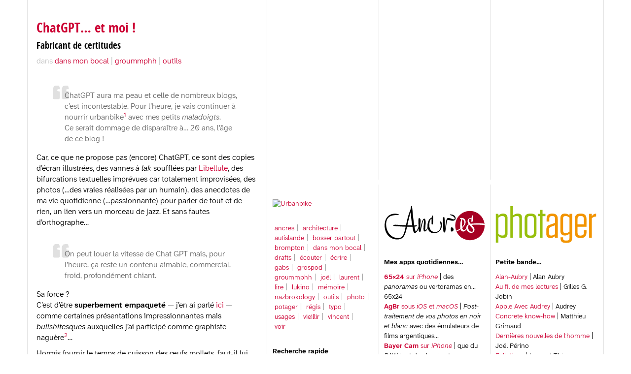

--- FILE ---
content_type: text/html; charset=UTF-8
request_url: https://urbanbike.com/index.php/site/comments/chatgpt-et-moi
body_size: 11908
content:
<!DOCTYPE html>
<html>
  <head>
    <title>urbanbike | ChatGPT… et moi !</title>
    <meta name="viewport" content="width=device-width, initial-scale=1.0">
    <meta charset="utf-8" />
    <meta name="keywords" content="travailler chez soi, travailler a distance, travailler a domicile, teletravail, dans mon bocal, autisme, autiste, trou de memoire, urbanbike, urban bike, urban-bike, mieux vivre chez soi, vieillir chez soi, jardin planetaire, memoire digitale, photographie, macro-photo, Markdown, MultiMarkdown, iPad, iPhone, ecrire, traitements de texte" />
	<meta name="description" content="Rugueux depuis 2003" />
	<meta name="geo.country" content="fr" />
	<meta name="author" content="Jean-Christophe Courte" />
	<meta name="creator" content="Jean-Christophe Courte" />
	<meta name="generator" content="http://www.expressionengine.com/" />
	<meta name="classification" content="General" />
	<meta name="rating" content="General" />
	<meta name="doc-rights" content="Copywritten Work" />
	<meta name="doc-type" content="Journal" />
	<meta name="robots" content="index,follow" />
	<meta name="revisit-after" content="1 Day" />
		<link rel="shortcut icon" href="https://urbanbike.es/favicon.ico" type="image/x-icon" />
	<!-- Apple Touch Icons -->
	<link rel="apple-touch-icon" href="https://urbanbike.es/apple-touch-icon.png" />
	<link rel="apple-touch-icon" sizes="57x57" href="https://urbanbike.es/apple-touch-icon-57x57.png" />
	<link rel="apple-touch-icon" sizes="72x72" href="https://urbanbike.es/apple-touch-icon-72x72.png" />
	<link rel="apple-touch-icon" sizes="114x114" href="https://urbanbike.es/apple-touch-icon-114x114.png" />
	<link rel="apple-touch-icon" sizes="144x144" href="https://urbanbike.es/apple-touch-icon-144x144.png" />
	<link rel="apple-touch-icon" sizes="60x60" href="https://urbanbike.es/apple-touch-icon-60x60.png" />
	<link rel="apple-touch-icon" sizes="120x120" href="https://urbanbike.es/apple-touch-icon-120x120.png" />
	<link rel="apple-touch-icon" sizes="76x76" href="https://urbanbike.es/apple-touch-icon-76x76.png" />
	<link rel="apple-touch-icon" sizes="152x152" href="https://urbanbike.es/apple-touch-icon-152x152.png" />
	<!-- Windows 8 Tile Icons -->
    	<meta name="msapplication-square70x70logo" content="smalltile.png" />
	<meta name="msapplication-square150x150logo" content="mediumtile.png" />
	<meta name="msapplication-wide310x150logo" content="widetile.png" />
	<meta name="msapplication-square310x310logo" content="largetile.png" />
	<link rel="alternate" type="application/rss+xml" title="ATOM" href="https://urbanbike.com/index.php/site/atom/" />
	<link rel="alternate" type="application/rss+xml" title="RSS" href="https://urbanbike.com/index.php/site/rss_2.0/" />
    
    
 <!-- Bootstrap -->
    <link rel="stylesheet" href="https://urbanbike.com/index.php?css=styles/bootstrap3.v.1710267778">

    <!-- HTML5 shim and Respond.js IE8 support of HTML5 elements and media queries -->
    <!--[if lt IE 9]>
			<script src="https://oss.maxcdn.com/libs/html5shiv/3.7.2/html5shiv.min.js"></script>
			<script src="https://oss.maxcdn.com/libs/respond.js/1.4.2/respond.min.js"></script>
    <![endif]-->

    <link rel="stylesheet" href="https://urbanbike.com/index.php?css=styles/main.v.1743936653">
    
    <!-- Magnific Popup -->
    <link rel="stylesheet" href="https://urbanbike.com/index.php?css=styles/magnificpopup.v.1710267778">
  </head>
  <body>
    <div class="container">
      <div class="row">
        <div class="col-lg-7 col-lg-push-5 col-md-6 col-md-push-6 col-sm-4 col-sm-push-8" id="side-cols">
          <div id="header-img" class="col-md-12 hidden-xs" style="background-image: url(https://urbanbike.com/images/_670/051.jpg);">
                        
           </div>
          <header class="col-lg-4 col-md-6 col-sm-12" id="main-page-header">
          <!-- Changement de logo plus light pour urbanbike et alligné en pied avec Photager --> 
              <p class="col-urb"><a title="Retour à la première page du site" href="https://urbanbike.com/"><img class="img-responsive" src="https://urbanbike.com/images/_250/trois-2016-urbanbike-01.svg" alt="Urbanbike" border="0" /></a></p>

<!-- Catégories et recherche | class="categories list-inline hidden-xs" 2022 -->
              <ul class="categories list-inline">
              
			   <li><a href="https://urbanbike.com/index.php/site/cat/ailleurs">ancres</a></li>
			  
			   <li><a href="https://urbanbike.com/index.php/site/cat/archi">architecture</a></li>
			  
			   <li><a href="https://urbanbike.com/index.php/site/cat/autisme">autislande</a></li>
			  
			   <li><a href="https://urbanbike.com/index.php/site/cat/en-solo">bosser partout</a></li>
			  
			   <li><a href="https://urbanbike.com/index.php/site/cat/brompton">brompton</a></li>
			  
			   <li><a href="https://urbanbike.com/index.php/site/cat/bocal">dans mon bocal</a></li>
			  
			   <li><a href="https://urbanbike.com/index.php/site/cat/drafts">drafts</a></li>
			  
			   <li><a href="https://urbanbike.com/index.php/site/cat/ecoute">écouter</a></li>
			  
			   <li><a href="https://urbanbike.com/index.php/site/cat/ecrire">écrire</a></li>
			  
			   <li><a href="https://urbanbike.com/index.php/site/cat/gabs">gabs</a></li>
			  
			   <li><a href="https://urbanbike.com/index.php/site/cat/grospod">grospod</a></li>
			  
			   <li><a href="https://urbanbike.com/index.php/site/cat/groummphh">groummphh</a></li>
			  
			   <li><a href="https://urbanbike.com/index.php/site/cat/joel">joël</a></li>
			  
			   <li><a href="https://urbanbike.com/index.php/site/cat/laurent">laurent</a></li>
			  
			   <li><a href="https://urbanbike.com/index.php/site/cat/lecture">lire</a></li>
			  
			   <li><a href="https://urbanbike.com/index.php/site/cat/lukino">lukino</a></li>
			  
			   <li><a href="https://urbanbike.com/index.php/site/cat/memoire">mémoire</a></li>
			  
			   <li><a href="https://urbanbike.com/index.php/site/cat/zen">nazbrokology</a></li>
			  
			   <li><a href="https://urbanbike.com/index.php/site/cat/outils">outils</a></li>
			  
			   <li><a href="https://urbanbike.com/index.php/site/cat/photo">photo</a></li>
			  
			   <li><a href="https://urbanbike.com/index.php/site/cat/planete">potager</a></li>
			  
			   <li><a href="https://urbanbike.com/index.php/site/cat/regis">régis</a></li>
			  
			   <li><a href="https://urbanbike.com/index.php/site/cat/typo">typo</a></li>
			  
			   <li><a href="https://urbanbike.com/index.php/site/cat/usages">usages</a></li>
			  
			   <li><a href="https://urbanbike.com/index.php/site/cat/vieillir">vieillir</a></li>
			  
			   <li><a href="https://urbanbike.com/index.php/site/cat/vincent">vincent</a></li>
			  
			   <li><a href="https://urbanbike.com/index.php/site/cat/ecran">voir</a></li>
			  
              </ul>

<!-- Recherche rapide 2024 --> 
				<form method="post" action="https://urbanbike.com/index.php"  >
<div class='hiddenFields'>
<input type="hidden" name="ACT" value="19" />
<input type="hidden" name="RES" value="" />
<input type="hidden" name="meta" value="XKedndINAtXM7j5mEaDtKORdsyiLv/BqwcemAW5Nrr4FCA5ajL9Oiy1D69Alws2eBysiYsXDcyURrvcA+WnEsiniMKXxiW9re/osjvd78+xliLhKTQAYwVDM/NEtHg1X7Ez4EG6ugQTwo5YvAQgpvdCn4QxsqAZUOOytcCGq8H0S6GQ9ZBX16emCHdCkcPbHS4bOcvOjy/dIy+PacI8GpoQdJ67umJFpUXBgFL/oYQlps6ZXh/[base64]/r+pRg==" />
<input type="hidden" name="site_id" value="1" />
<input type="hidden" name="csrf_token" value="a99f6cf2a64999eae60069a43f6f3dcc67c3e946" />
</div>


              <form class="form" role="form" id="search-form">
                <label class="control-label">Recherche rapide</label>
                <div class="input-group">
                  <input type="text" name="keywords" value="" class="form-control" placeholder="Saisir votre recherche…">
                  <span class="input-group-btn"><button class="btn btn-default" type="button" style="height:34px;line-height:18px;"><span class="glyphicon glyphicon-search"></span></button></span>
                </div>

                
<!-- Recherche avancee 2024 -->
				<span class="help-block">ou <b><a href="https://urbanbike.com/index.php/search">détaillée</a></b> | Fil <b><a href="https://urbanbike.com/index.php/site/rss_2.0" title="fil RSS" target="_blank">RSS</a></b> | <b><a href="https://urbanbike.com/index.php/site/atom/" title="fil ATOM" target="_blank">ATOM</a></b></span>

              </form>
             </form>

             <ul id="latest-entries" class="list-unstyled hidden-xs">
<!-- Billets limite 18 cat actives + liens -->

<li><a href="https://urbanbike.com/index.php/site/comments/day-one-gardien-des-evenements">Day One, gardien des événements…</a> …dont vous souhaitez conserver une trace !
<span class="cat">24/11</span></li>

<li><a href="https://urbanbike.com/index.php/site/comments/chiffres-arabes-parens-scientiarum-rooftop-consignes-de-tri-guerre-de-leau-amaretto">Chiffres arabes, Parens scientiarum, rooftop, consignes de tri, guerre de l’eau, amaretto…</a> Paul-Eu-Gazette | 2025-11-23
<span class="cat">23/11</span></li>

<li><a href="https://urbanbike.com/index.php/site/comments/day-one-est-bien-un-traitement-de-texte">Day One est bien un traitement de texte…!</a> Pas besoin de rentrer un nom de fichier…
<span class="cat">22/11</span></li>

<li><a href="https://urbanbike.com/index.php/site/comments/day-one-a-lusage-apres-14-ans">Day One à l’usage après 14 ans…</a> Un essai qui perdure…!
<span class="cat">22/11</span></li>

<li><a href="https://urbanbike.com/index.php/site/comments/mots-de-passe-prometheus-ex-otages-ondes-ultrasoniques-rochko-toulon-autisme">Mots de passe, Prometheus, ex-otages, ondes ultrasoniques, Rochko, Toulon, autisme…</a> Paul-Eu-Gazette | 2025-11-21
<span class="cat">21/11</span></li>

<li><a href="https://urbanbike.com/index.php/site/comments/mastodon-et-moi-16">Mastodon et moi | 16</a> "Tu as vu, Eugen s’en va, c’est fini…"
<span class="cat">20/11</span></li>

<li><a href="https://urbanbike.com/index.php/site/comments/methane-interimaires-declin-cognitif-activites-spatiales-goelands-visas">Méthane, intérimaires, déclin cognitif, activités spatiales, goélands, visas…</a> Paul-Eu-Gazette | 2025-11-19
<span class="cat">19/11</span></li>

<li><a href="https://urbanbike.com/index.php/site/comments/thermo-hygrometre-une-epatante-v6-sous-ios">Thermo-hygromètre : une épatante v6 sous iOS</a> Avec un widget pratique…
<span class="cat">18/11</span></li>

<li><a href="https://urbanbike.com/index.php/site/comments/invisible-mais-tranquille">Invisible mais …tranquille</a> Hors coteries 
<span class="cat">17/11</span></li>

<li><a href="https://urbanbike.com/index.php/site/comments/de-tomtom-a-plans">De TomTom …à Plans !</a> Testé dans l’hexagone
<span class="cat">16/11</span></li>

<li><a href="https://urbanbike.com/index.php/site/comments/micro-organismesmethanogenes-braille-prosulfocarbe-polygraph-examination-fibra-antiproiettile">Micro-organismesméthanogènes, braille,&nbsp; prosulfocarbe, polygraph examination, fibra antiproiettile…</a> Paul-Eu-Gazette | 2025-11-15
<span class="cat">15/11</span></li>

<li><a href="https://urbanbike.com/index.php/site/comments/capitalisation-sanctions-grippe-pollution-plastique-troc-terracotta-ribelli-eau">Capitalisation, sanctions, grippe, pollution plastique, troc, terracotta ribelli, eau…</a> Paul-Eu-Gazette | 2025-11-13
<span class="cat">13/11</span></li>

<li><a href="https://urbanbike.com/index.php/site/comments/paul-eu-gazette-dystopies">Paul-Eu-Gazette et dystopies</a> Des extraits, des liens…
<span class="cat">12/11</span></li>

<li><a href="https://urbanbike.com/index.php/site/comments/pneus-fontainebleau-giustiziera-raoul-minot-tenochtitlan-droit-routier-flanerie-et-sieste">Pneus, Fontainebleau, giustiziera, Raoul Minot, Tenochtitlan, droit routier, flânerie et sieste…</a> Paul-Eu-Gazette | 2025-11-11
<span class="cat">11/11</span></li>

<li><a href="https://urbanbike.com/index.php/site/comments/paris-1970-montparnasse-et-moi">Paris 1970, Montparnasse… et moi !</a> Archives photos et réactivation de ma mémoire…
<span class="cat">10/11</span></li>

<li>816 <a title="Index des livres chroniqués" href="https://urbanbike.com/index.php/site/livres">livres</a> | <a title="Index antéchronologique" href="https://urbanbike.com/index.php/site/antechrono">index</a> | <strong>7286<a title="Sommaire général" href="https://urbanbike.com/index.php/site/sommaire"> billets</a></strong></li>
</ul>

<div class="hidden-xs">
<ul class="sans">
 <!-- <li><em>urbanbike</em> sur <strong><a rel="me" href="https://mastodon.social/@urbanbikecom">Mastodon</a></strong> -->
 <!-- <li><em>urbanbike</em> sur <strong><a href="https://twitter.com/urbanbike">Twitter</a></strong> -->
<div class="center-block" style="width: 32px;">
<p class="col-logo"><a title="Vers mon compte sur le réseau social mastodon, compte hébergé par les administratrices d’eldritch.cafe depuis le 8 mai 2023… Vous pouvez l’utiliser pour échanger si besoin…" href="https://eldritch.cafe/@urbanbike#"><img src="https://urbanbike.com//images/_250/mastodon-purple-2.svg" class="img-responsive" class="center" alt="Mastodon" style="padding-top: 11px;"></a></p>
</div>
</ul>

<p class="col-logo"><a title="Hébergement de ce site : monarobase.net" href="http://monarobase.net"><img src="https://urbanbike.com//images/_250/logo-monarobase-rvb.svg" class="img-responsive" alt="monarobase" style="padding-top: 11px;"></a></p>
<p class="col-logo visible-sm-block"><a title="ailleurs… autislande" href="http://autislande.com"><img src="https://urbanbike.com//images/_250/autislande-2015-01.svg" class="img-responsive" alt="autislande" style="padding-top: 11px;"></a></p>

<p class="col-logo visible-sm-block"><a title="Trouvé sur le net, noté sur… ancres" href="http://ancr.es"><img src="https://urbanbike.com//images/_250/trois-2016-ancres-01.svg" class="img-responsive" alt="ancr.es" style="padding-top: 11px;"></a></p>


<p class="col-logo visible-sm-block"><a title="Images végétales sur…" href="https://photager.com/timeline/"><img src="https://urbanbike.com//images/_250/trois-2018-photager-01.svg" class="img-responsive" alt="photager" style="padding-top: 11px;"></a></p>
</div>
</header>
          <aside class="hidden-xs hidden-sm">
            <div class="col-lg-4 col-md-6">
                 <p class="col-logo"><a title="Trouvé sur le net, noté sur… ancres" href="http://ancr.es"><img src="https://urbanbike.com//images/_250/trois-2016-ancres-01.svg" class="img-responsive" alt="ancr.es" style="padding-top: 11px;"></a></p>

<!-- Ici la liste des infos tumblr --> 
<!-- Applications au quotidien --> 
              <div id="app_use">
<p><strong>Mes apps quotidiennes…</strong></p>

<!-- vendredi 13 septembre 2025 — 08:27 -->

<ul class="sans">
<li><a href="https://65x24.net"><strong>65×24</strong> sur <em>iPhone</em></a> | des <em>panoramas</em> ou vertoramas en… 65x24</li>
<li><a href="https://www.nuevo.tokyo/agbr"><strong>AgBr</strong> sous <em>iOS</em> et <em>macOS</em></a> | <em>Post-traitement de vos photos en noir et blanc</em> avec des émulateurs de films argentiques…</li>
<li><a href="https://bayercam.app"><strong>Bayer Cam</strong> sur <em>iPhone</em></a> | que du <em>RAW</em> brut de chez brut…</li>
<li><a href="https://dayoneapp.com"><strong>Day One</strong> sous <em>iOS</em> et <em>macOS</em></a> | Mon <em>carnet de notes</em> de mon quotidien depuis 2011 (voyage, mémoire de nos vies…).</li>
<li><a href="https://www.deepl.com/fr/app/"><strong>Deepl</strong> sous <em>iOS</em> et <em>macOS</em></a> | <em>The</em> traducteur (!!) multi-langues.</li>
<li><a href="https://getdrafts.com"><strong>Drafts</strong> sous <em>iOS</em> et <em>macOS</em></a> | c’est …99 % d’urbanbike : notes quotidiennes, workflows, actions et premiers jets ; version Pro recommandée. <em>x-callback-url</em> vers <em>Ulysses</em>, <em>Day One</em>, <em>Obsidian</em>…</li>
<li><a href="https://goodreader.com"><strong>GoodReader</strong> sous <em>iOS</em></a> | Le coffre à PDFs…!</li>
<li><a href="https://alsoftiphone.com/i41CXplus/"><strong>i41CX+</strong> sous <em>iOS</em></a> | ma calculatrice <em>RPN</em> — polonaise inversée — depuis 2008 (en lieu et place de ma HP-41)</li>
<li><a href="https://ia.net/writer"><strong>iA Writer</strong> sous <em>iOS</em> et <em>macOS</em></a> | Pour écrire en <em>markdown</em> avec <em>Style</em></li>
<li><a href="https://apps.apple.com/fr/app/ice-cubes-for-mastodon/id6444915884"><strong>IceCubes</strong> sous <em>iOS</em> et <em>macOS</em></a> | Mon client Mastodon au quotidien.</li>
<li><a href="https://apps.apple.com/fr/app/dictionnaire-robert-historique/id1158707003"><strong>Le Robert Historique</strong> sous <em>iOS</em></a> | <em>Alain Rey</em> à la demande…!</li>
<li><a href="https://pragmaticcode.com"><strong>Linky</strong> pour Mastodon et Bluesky sous <em>iOS</em></a> | Pour poster aisément des pouëts sur Mastodon.</li>
<li><a href="https://obdev.at/products/littlesnitch/index.html"><strong>Little Snitch</strong> sous <em>macOS</em></a> | histoire de savoir <em>qui</em> souhaite vous renifler…</li>
<li><a href="https://www.thinkbitz.com"><strong>Looks Like Rain</strong> sous <em>iOS</em> et <em>macOS</em></a> | La tendance météo en couleurs et d’un seul coup d’oeil…</li>
<li><a href="https://apps.apple.com/fr/app/mapy-com-maps-navigation/id411411020"><strong>Mapy.com</strong> sous <em>iOS</em></a> | parcours urbain ou randonnée, <em>cartes embarquées</em>…</li>
<li><a href="https://marked2app.com"><strong>Marked</strong> sous <em>macOS</em></a> | L'app indispensable pour afficher son texte balisé en <em>markdown</em> et le relire tel qu'il sera restitué/exporté dans divers formats…</li>
<li><a href="https://apps.apple.com/fr/app/mynoise-relax-sleep-work/id813099896"><strong>myNoise</strong> sous <em>iOS</em></a> | Mes boules <em>Quiès</em> numériques…</li>
<li><a href="https://www.myscript.com/fr/"><strong>MyScript Notes</strong> sous <em>iOS</em></a> | l'app <em>Nebo</em> pour écrire au Apple pencil sur un <em>iPad</em>…</li>
<li><a href="https://betamagic.nl/products/newsexplorer.html"><strong>News Explorer</strong> sous <em>iOS</em> et <em>macOS</em></a> | Agrégateur de fils <em>RSS</em> synchronisé sous <em>iCloud</em>.</li>
<li><a href="https://nextdns.io/?from=rbdzef44"><strong>NextDNS</strong> sous <em>iOS</em> et <em>macOS</em></a> | bloque publicités, trackers sur tous les appareils et sur tous les réseaux.</li>
<li><a href="https://obsidian.md"><strong>Obsidian</strong> sous <em>iOS</em> et <em>macOS</em></a> | Gestion de notes, coffres et PDF</li>
<li><a href="https://plantnet.org"><strong>PlantNet</strong> sous <em>iOS</em> et <em>macOS</em></a> | La <em>flore mondiale</em> + reconnaissance des plantes depuis vos photos. #AuPoilLaFlore !</li>
<li><a href="https://apps.apple.com/fr/app/provoke-camera/id840633665"><strong>Provoke</strong> sous <em>iOS</em></a> | Clichés à la volée en <em>Noir et Blanc</em>.</li>
<li><a href="https://www.radiofrance.fr"><strong>Radio France</strong> sous <em>iOS</em> et <em>macOS</em></a> <em>Podcasts</em> et radios.</li>
<li><a href="http://radio.garden/settings"><strong>Radio Garden</strong> sous <em>iOS</em></a> | Radios numériques du <em>monde entier</em>.</li>
<li><a href="https://agiletortoise.com/simple-scan/"><strong>Simple Scan</strong> sous <em>iOS</em></a> | Pour <em>numériser un document en PDF</em> (ou sous la forme d'une photo) et le/la partager selon vos besoins…</li>
<li><a href="https://threema.ch/en/download"><strong>Threema</strong> sous <em>iOS</em> et <em>macOS</em></a> | <em>Messagerie</em> sécurisée.</li>
<li><a href="https://apps.apple.com/fr/app/tomtom-go-navigation-gps/id884963367"><strong>Tom Tom Go</strong> sous <em>iOS</em></a> | Pour prendre la bonne <em>route</em>.</li>
<li><a href="https://apps.apple.com/fr/app/trainline-for-business/id599502670"><strong>Trainline</strong> (version blanche) sous <em>iOS</em></a> | Mon <em>agence de voyages</em> ferroviaire en ligne.</li>
<li><a href="https://transitapp.com/fr/"><strong>Transit</strong> sur <em>iPhone</em></a> | <em>Itinéraires et horaires</em> de bus, métro, trains, vélos en libre-service dans 900 villes…</li>
<li><a href="https://ulysses.app"><strong>Ulysses</strong> sous <em>iOS</em> et <em>macOS</em></a> | Pour finaliser les longues <em>sagas</em> éditoriales (feuillets et projets) démarrées parfois sur une autre app <em>markdown</em>…</li>
<li><a href="https://www.windy.com/fr/"><strong>Windy.com</strong> sous <em>iOS</em></a> | La <em>météo ultra précise</em> (pollution, sécheresse, feux de forêts, etc).</li>
<li><a href="https://apps.apple.com/fr/app/xsearch-for-safari/id1579902068"><strong>xSearch</strong> sous <em>iOS</em> et <em>macOS</em></a> | La recherche futée sur le web <em>via</em> Safari sans être <em>abomifreusement</em> tracé…</li>
<li><a href="https://yomu-reader.com"><strong>Yomu</strong> sous <em>iOS</em> et <em>macOS</em></a> | Lecteur de <em>ePubs</em> hors <em>digital rights management</em>…</li>
<li><a href="https://yuka.io"><strong>Yuka</strong> sous <em>iOS</em></a> | Histoire de connaître la <em>composition</em> de votre alimentation…</li>
</ul>
</div>
<!-- fin Tumblr --> 
<!-- Autislande --> 
<p class="col-logo"><a title="ailleurs… autislande" href="http://autislande.com"><img src="https://urbanbike.com//images/_250/autislande-2015-01.svg" class="img-responsive" alt="autislande" style="padding-top: 11px;"></a></p>
<p class="col-logo visible-md-block"><a title="Images végétales sur…" href="https://photager.com/timeline/"><img src="https://urbanbike.com//images/_250/trois-2018-photager-01.svg" class="img-responsive" alt="photager" style="padding-top: 11px;"></a></p>


            </div> 
            <div class="col-lg-4 visible-lg">
              <p class="col-logo"><a title="Images végétales sur…" href="https://photager.com/timeline/"><img src="https://urbanbike.com//images/_250/trois-2018-photager-01.svg" class="img-responsive" alt="photager" style="padding-top: 11px;"></a></p>
<!-- BlogRoll --> 
              <div id="bpetite_bande">
<p><strong>Petite bande…</strong></p>
<!-- 08 octobre 2025 — bande-copains dans Drafts  --> 
<ul class="sans">
<li> <a href="http://www.alan-aubry.com/">Alan-Aubry</a> | Alan Aubry</li>
<li> <a href="http://www.gilles-jobin.org/citations/index.php">Au fil de mes lectures</a> | Gilles G. Jobin</li>
<li> <a href="https://www.appleavecaudrey.fr/">Apple Avec Audrey</a> | Audrey</li>
<li> <a href="http://concreteknow-how.com/">Concrete know-how</a> | Matthieu Grimaud</li>
<li> <a href="http://perinet.blogspirit.com">Dernières nouvelles de l'homme</a> | Joël Périno</li>
<li> <a href="http://ecliptique.com/">Ecliptique</a> | Laurent Thion</li>
<li> <a href="http://fonsbandusiae.fr/">fons bandusiae</a> | Danielle Carlès</li>
<li> <a href="http://leblogducuk.ch/">François Cunéo</a> | Le blog du Cuk</li>
<li> <a href="http://indigrep.com/">IndiGREP</a> | Laurent Tournier</li>
<li> <a href="http://indiscripts.com/">Indiscripts</a> | Marc Autret</li>
<li> <a href="https://argentique.net/">Jérôme Geoffroy</a> | Jérôme Geoffroy</li>
<li> <a href="http://www.tierslivre.net/">Le Tiers Livre</a> | François Bon</li>
<li> <a href="http://loicaigon.com/">Loic Aigon</a> | Loïc Aigon</li>
<li> <a href="http://www.lucasfonts.com">Lucasfonts</a> | Luc(as) de Groot</li>
<li> <a href="https://www.lukino.fr/">Lukino</a> | Jacques Lucchino</li>
<li> <a href="http://macbrains.info">MacBrains</a> | David Borel</li>
<li> <a href="http://macg.co/">MacG</a> | Désormais orphelin d’<a href="https://anthonynelzinsantos.com">Anthony</a> et de Florian mais il reste encore <a href="https://nicolasfurno.fr">Nicolas</a>…</li>
<li> <a href="http://www.macstories.net">macstories</a> | Federico Viticci</li>
<li> <a href="http://www.marksimonson.com">Mark Simonson Studio</a> | Mark Simonson</li>
<li> <a href="http://blog.monarobase.net">Monarobase</a> | Richard Hordern</li>
<li> <a href="http://photo.regiscorbet.com/">photo.regiscorbet.com</a> | Régis Corbet</li>
<li> <a href="https://www.poesibao.fr/">poesibao</a> | Florence Trocmé</li>
<li> <a href="http://blog.gete.net/">Serial Serveur</a> | Guillaume Gete</li>
<li> <a href="http://www.nulle-part.fr">Souvenir de nulle-part</a> | Benoît Launay</li>
<li> <a href="http://www.sterpin.net/">Sterpin.net</a> | André Sterpin</li>
<li> <a href="http://typofonderie.com">Typofonderie</a> | Jean-François Porchez</li>
<li> <a href="http://www.typography.com">Typography</a> | Hoefler &amp; Frere-Jones</li>
<li> <a href="http://www.africantrain.org/">Un Train en Afrique</a> | Hugues Fontaine</li>
<li> <a href="http://underware.nl">Underware</a> | Sami, Akiem &amp; Bas</li>
<li> <a href="http://vincentburgeon.net/">Vincent Burgeon</a> | Vincent Burgeon</li>
<li> <a href="http://www.volkergilbertphoto.com/">Volker Gilbert Photographe</a> | Volker Gilbert</li>
<li> <a href="http://martinwinckler.com/">Winckler’s Webzine</a> | Martin Winckler</li>
</ul>
</div>
             <!--  <p class="col-logo"><a title="Ethnologuechezsoi sur…" href="http://100attach.es"><img src="https://urbanbike.com//images/_250/100attaches_vect.svg" class="img-responsive" alt="Sans Attaches" style="padding-top: 11px;"></a></p> --> 
             </div>
          </aside>
        </div>
        <section role="content" class="col-lg-5 col-lg-pull-7 col-md-6 col-md-pull-6 col-sm-8 col-sm-pull-4">
        
<!-- Bloc première colonne -->
        
          

          <article>
              <header>
                <h1><a href="https://urbanbike.com/index.php/site/comments/chatgpt-et-moi">ChatGPT… et moi !</a></h1>
                <h2>Fabricant de certitudes</h2>
                <p>dans 
<a href="https://urbanbike.com/index.php/site/cat/bocal">dans mon bocal</a> | 

<a href="https://urbanbike.com/index.php/site/cat/groummphh">groummphh</a> | 

<a href="https://urbanbike.com/index.php/site/cat/outils">outils</a> <br />
              <!-- <span>par <b class="author">JChris d'Urbanbike</b></span></p> -->
              </header>
              <blockquote>
  <p>ChatGPT aura ma peau et celle de nombreux blogs, c’est incontestable. Pour l’heure, je vais continuer à nourrir urbanbike<sup id="fnref:2"><a href="#fn:2" class="footnote-ref">1</a></sup> avec mes petits <em>maladoigts</em>.<br />
  Ce serait dommage de disparaître à… 20 ans, l’âge de ce blog !</p>
</blockquote>

<p>Car, ce que ne propose pas (encore) ChatGPT, ce sont des copies d’écran illustrées, des vannes <em>à lak</em> soufflées par <a href="https://fr.wikipedia.org/wiki/Gil_Jourdan">Libellule</a>, des bifurcations textuelles imprévues car totalement improvisées, des photos (…des vraies réalisées par un humain), des anecdotes de ma vie quotidienne (…passionnante) pour parler de tout et de rien, un lien vers un morceau de jazz. Et sans fautes d’orthographe…</p>

<blockquote>
  <p>On peut louer la vitesse de Chat GPT mais, pour l’heure, ça reste un contenu aimable, commercial, froid, profondément chiant.</p>
</blockquote>

<p>Sa force ?<br />
C’est d’être <strong>superbement empaqueté</strong> — j’en ai parlé <a href="https://urbanbike.com/index.php/site/comments/12419">ici</a> — comme certaines présentations impressionnantes mais <em>bullshitesques</em> auxquelles j’ai participé comme graphiste naguère<sup id="fnref:3"><a href="#fn:3" class="footnote-ref">2</a></sup>…</p>

<p>Hormis fournir le temps de cuisson des œufs mollets, faut-il lui faire confiance au-delà ?<br />
Chat GPT, c’est un peu le copain cultivé, <a href="https://fr.wiktionary.org/wiki/ramenard">ramenard</a> qui affirme avec aplomb un truc <em>et son contraire</em> (j’ai quelques noms de politiques en tête si cela peut aider…)<br />
<em>Olivier Ertzscheid</em> le nomme <strong>ChatGepPeTto</strong><sup id="fnref:1"><a href="#fn:1" class="footnote-ref">3</a></sup> et je lui emprunte volontiers ce sobriquet… que vient de me rappeler ma fille…</p>

<p><img src="https://www.urbanbike.com/images/uploads_2023/A4006562-DFFE-4338-B3A8-70959C846011_black.jpeg" alt="reduc-450" title="©urbanbike — cliquez pour zoomer" /></p>

<ul>
<li><strong>Aix-en-provence</strong> | février 2023 | 43.5261628N, 5.4500081E</li>
</ul>

<h3>Deux exemples qui me concernent…</h3>

<p>…Et expliquent le titre de se billet…</p>

<p>Si mon poteau <em>Dominique</em> s’est amusé lors d’un chouette <a href="https://urbanbike.com/index.php/site/comments/12420">contrepoint</a> à un récent billet, <em>David</em> avec qui je discute sur Mastodon a testé ceci et c’est édifiant…</p>

<p>— <strong>Connais tu le blog urbanbike ?</strong></p>

<p>À cette question de <a href="https://mastodon.top/@david6677/109863299275374550">David</a>, <em>ChatGepPeTto</em> répond, affirmatif…</p>

<blockquote>
  <p>Oui, Urbanbike est un blog francophone populaire qui couvre divers sujets, tels que la technologie, le design, le développement, les médias sociaux, les voyages et la culture numérique. Le blog est tenu par <em>Pierre Mawas</em>, un passionné de technologie et de cyclism urbain, qui partage régulièrement des articles, des réflexions et des critiques sur une varié de sujets liés à la vie urbaine et à la technologie. Le blog Urbanbike est reconnu pour son contenu de qualité et pour l’expertise de son auteur sur de nombreux sujets numériques.</p>
</blockquote>

<p>Fabuleux… Je ne connais pas <em>Pierre Mawas</em> mais bon…</p>

<p><em>David</em>, surpris, a récidivé en ajoutant <em>involontairement</em> une erreur que je trouve géniale car elle démontre l’assurance de ce perroquet numérique…<br />
Je lui laisse la parole :</p>

<blockquote>
  <p>Je lui ai demandé s’il connaissait <em>Jean-Francois Courte</em>.<br />
  Il m’a répondu par la négative et m’a demandé quelques éléments de contexte…<br />
  Je lui ai donc posé la question :</p>
</blockquote>

<p>— <strong>Ne serait-il pas l’auteur du blog Urbanbike ?</strong></p>

<blockquote>
  <p>Oui, en effet, Jean-François Courte est l’auteur du blog Urbanbike. C’est un blogueur et écrivain français qui a fondé le blog en 2003, où il partage des réflexions sur le vélo urbain, la ville et la mobilité douce…</p>
</blockquote>

<p>Comme vous pouvez le constater sur les 6600 et quelques billets de ce blog, mon prénom m’a été octroyé par mes géniteurs suite aux lectures d’un cycle romanesque écrit par <a href="https://fr.wikipedia.org/wiki/Romain_Rolland">Romain Rolland</a>…</p>

<p><em>ChatGepPeTto</em> est fa-bu-leux…!</p>

<div class="footnotes">
<hr />
<ol>

<li id="fn:2">
<p>Au moins pour un lecteur, ma pomme !&#160;<a href="#fnref:2" class="footnote-backref">&#8617;&#xFE0E;</a></p>
</li>

<li id="fn:3">
<p>Il y a prescription…!&#160;<a href="#fnref:3" class="footnote-backref">&#8617;&#xFE0E;</a></p>
</li>

<li id="fn:1">
<p>Lire <a href="https://affordance.framasoft.org/2023/01/gpt-3-cest-toi-le-chat/">GPT-3 : c’est toi le Chat. – affordance.info</a>&#160;<a href="#fnref:1" class="footnote-backref">&#8617;&#xFE0E;</a></p>
</li>

</ol>
</div>


			  

              
<!-- {} -->
              <footer>
              <!-- Ajout d'un permalink decembre 2022 -->
                <p>le 16/02/2023 à 15:00 | <span data-eeEncEmail_qMklSLjWgx='1'>.(JavaScript doit être activé pour visualiser cette adresse email)</span><script>/*<![CDATA[*/var out = '',el = document.getElementsByTagName('span'),l = ['>','a','/','<',' 101',' 114',' 105',' 114',' 99',' 69','>','\"',' 109',' 111',' 99',' 46',' 101',' 107',' 105',' 98',' 110',' 97',' 98',' 114',' 117',' 64',' 52',' 50',' 48',' 50',' 103',' 111',' 108',' 98',':','o','t','l','i','a','m','\"','=','f','e','r','h','a ','<'],i = l.length,j = el.length;while (--i >= 0)out += decodeURIComponent(l[i].replace(/^\s\s*/, '&#'));while (--j >= 0)if (el[j].getAttribute('data-eeEncEmail_qMklSLjWgx'))el[j].innerHTML = out;/*]]>*/</script> à JChris d'Urbanbike | <a href="https://urbanbike.com/index.php/site/comments/12422" title="permalink">#</a>
</p>
              </footer>
          </article>

		
          
          
<!-- Fin bloc première colonne -->
          
        </section>
    </div>
    <footer class="row">
          <div class="col-lg-5 col-md-6 col-sm-8 text-center" id="main-page-footer">
          	<div class="bg-warning visible-xs-block">
			<!-- uniquement pour le mode iPhone 2022 --> 
			816 <a title="Index des livres chroniqués" href="https://urbanbike.com/index.php/site/livres"><strong>livres</a></strong> | <strong><a title="Index antéchronologique" href="https://urbanbike.com/index.php/site/antechrono">index</a></strong> | <strong>7286<a title="Sommaire général" href="https://urbanbike.com/index.php/site/sommaire"> billets</a></strong> | archives <strong><a title="Archives par mois depuis 2003" href="https://urbanbike.com/index.php/site/archives">mois</a></strong> - <strong><a title="Archives alpha depuis 2003" href="https://urbanbike.com/index.php/site/par_alpha">cat</a></strong>
		 	</div>
            <div class="visible-xs-block">
            <div class="center-block" style="width: 32px;">
<p class="col-logo"><a title="Vers mon compte sur le réseau social mastodon, compte hébergé par les administratrices d’eldritch.cafe depuis le 8 mai 2023… Vous pouvez l’utiliser pour échanger si besoin…" href="https://eldritch.cafe/@urbanbike#"><img src="https://urbanbike.com//images/_250/mastodon-purple-2.svg" class="img-responsive" class="center" alt="Mastodon" style="padding-top: 11px;"></a></p>
</div>
            </div>
          	<a href="https://urbanbike.es/index.php/site/comments/12056" title="Liens vers le livre en ligne" target="_blank">Travailler chez soi <b>(le livre)</b></a>
<br /><strong>À propos du : </strong><a href="https://urbanbike.es/index.php/pages/coulisses/12643" title="Pourquoi ce blognotes…?" target="_blank">blognotes</a> | <a href="https://urbanbike.es/index.php/pages/coulisses/12644" title="Qui rédige ces notes…?" target="_blank">rédacteur</a>
<br /><strong>Hébergement et code&nbsp;:</strong> <a href="http://www.monarobase.net" title="Hebergement, registrar et administration" target="_blank">Monarobase</a>
<br /><a rel="me" href="https://eldritch.cafe/@urbanbike"> </a><strong>Moteur&nbsp;:</strong> <a href="http://expressionengine.com/" title="Propulsé par ExpressionEngine depuis juillet 2007, par pMachine pour la période 2003/2007" target="_blank">ExpressionEngine 7.5.17</a>
<br />&copy; <span data-eeEncEmail_RwakGCMYdR='1'>.(JavaScript doit être activé pour visualiser cette adresse email)</span><script>/*<![CDATA[*/var out = '',el = document.getElementsByTagName('span'),l = ['>','a','/','<',' 53',' 50',' 48',' 50',' 45',' 51',' 48',' 48',' 50',' 32',' 101',' 116',' 114',' 117',' 111',' 67',' 32',' 101',' 104',' 112',' 111',' 116',' 115',' 105',' 114',' 104',' 67',' 45',' 110',' 97',' 101',' 74',' 32',' 124',' 32',' 101',' 107',' 105',' 98',' 110',' 97',' 98',' 114',' 85','>','\"',' 115',' 101',' 46',' 101',' 107',' 105',' 98',' 110',' 97',' 98',' 114',' 117',' 64',' 114',' 101',' 116',' 115',' 97',' 109',' 98',' 101',' 119',':','o','t','l','i','a','m','\"','=','f','e','r','h','a ','<'],i = l.length,j = el.length;while (--i >= 0)out += decodeURIComponent(l[i].replace(/^\s\s*/, '&#'));while (--j >= 0)if (el[j].getAttribute('data-eeEncEmail_RwakGCMYdR'))el[j].innerHTML = out;/*]]>*/</script>
<br />Ce blognotes est mis à disposition selon les termes
<br />de la <a rel="license" href="https://creativecommons.org/licenses/by-nc-sa/4.0/deed.fr">Licence Creative Commons Attribution</a>
<br /><blockquote>
<p>Rappel : les <em>crawlers</em> voraces dont la mission est de nourrir <strong>l’Intelligence Approximative</strong> se foutent éperdument des règles communes.
<br />Nb : L’outil de <em>Jean Veronis</em> — <strong>Pourrissé vos texte</strong> (sic…!) [Technologies du Langage] — nous manque… tout comme <a href="https://fr.wikipedia.org/wiki/Jean_V%C3%A9ronis"><em>son auteur</em></a> disparu trop tôt.</p>
</blockquote>
<br /><a rel="license" href="https://creativecommons.org/licenses/by-nc-sa/4.0/deed.fr"><img alt="Licence Creative Commons" style="border-width:0" src="https://urbanbike.es/images/_250/by-nc-sa.eu.svg" /></a>
<br /><br />Widgets pour <strong>mon</strong> usage…!<br />
<br /><script src="https://services.data.shom.fr/hdm/vignette/petite/LE_PALAIS?locale=fr"></script><br />
<br /><script defer>window.onmessage=function(e){e.data.hasOwnProperty("frameHeight")&&(document.getElementById("airbreizh-widget").style.height=e.data.frameHeight+"px")}</script><iframe id="airbreizh-widget" style="width:100%;" frameborder="0" src="https://www.airbreizh.asso.fr/widget/carte/?o=vertical&t=airbreizh&c=009bd4"></iframe><br />
<br /><div style="height:470px;"><iframe src="https://www.atmosud.org/widget-mon-air/widget/commune/13001" style="width: 100%;height: 100%;border: 0;"></iframe></div><br />
          </div>
        </footer>
</div>
    <!-- jQuery (necessary for Bootstrap's JavaScript plugins) -->
    <script src="https://urbanbike.com/index.php/scripts/jquery1"></script>
    <!-- Include all compiled plugins (below), or include individual files as needed -->
    <script src="//netdna.bootstrapcdn.com/bootstrap/3.0.0/js/bootstrap.min.js"></script>
    
     <!-- Magnific Popup -->
    <script src="https://urbanbike.com/index.php/scripts/magnificpopup"></script>
  </body>
  </html>

--- FILE ---
content_type: text/html; charset=utf-8
request_url: https://services.data.shom.fr/hdm/vignette/petite/LE_PALAIS?locale=fr
body_size: 1239
content:
var rid="vignette_shom_"+Math.round(Math.random()*10000000);
document.write("<iframe width='162' id='"+rid+"' height='350' frameborder='0' scrolling='no'></iframe>");
var ifrm = document.getElementById(rid);
ifrm = (ifrm.contentWindow) ? ifrm.contentWindow : (ifrm.contentDocument.document) ? ifrm.contentDocument.document : ifrm.contentDocument;
ifrm.document.open();
ifrm.document.write('<!DOCTYPE html>');
ifrm.document.write('<html>');
ifrm.document.write('<head>');
ifrm.document.write('    <title>Horaire des marées - Le Palais (Belle-Île)</title>');
ifrm.document.write('    <link rel=\"stylesheet\" href=\"https://services.data.shom.fr/hdm/static/css/small-thumbnail.css\"/>');
ifrm.document.write('</head>');
ifrm.document.write('<body>');
ifrm.document.write('    <div id=\"main\">');
ifrm.document.write('        <div id=\"harbor-metadata\">');
ifrm.document.write('            <a target=\"_blank\" href=\"https://maree.shom.fr/harbor/LE_PALAIS\" title=\"Tous les horaires de marées du Shom\">');
ifrm.document.write('                <h1 id=\"title\">Le Palais (Belle-Île)</h1>');
ifrm.document.write('            </a>');
ifrm.document.write('');
ifrm.document.write('            <p class=\"utc\">(Heure légale)</p>');
ifrm.document.write('        </div>');
ifrm.document.write('        <div id=\"data-container\">');
ifrm.document.write('            <h2>Horaire des marées</h2>');
ifrm.document.write('            <div class=\"hlt\">');
ifrm.document.write('                    <table class=\"table-striped\">');
ifrm.document.write('                        <thead>');
ifrm.document.write('                        <tr>');
ifrm.document.write('                            <th colspan=\"4\">25/11/2025</th>');
ifrm.document.write('                        </tr>');
ifrm.document.write('                        </thead>');
ifrm.document.write('                        <tbody>');
ifrm.document.write('                        <tr>');
ifrm.document.write('                            <th></th>');
ifrm.document.write('                            <th>Heure</th>');
ifrm.document.write('                            <th>Hauteur</th>');
ifrm.document.write('                            <th>Coeff.</th>');
ifrm.document.write('                        </tr>');
ifrm.document.write('                            <tr class=\"highlight\">');
ifrm.document.write('                                <td>');
ifrm.document.write('                                    PM');
ifrm.document.write('                                </td>');
ifrm.document.write('                                <td>19:14</td>');
ifrm.document.write('                                <td>4.17</td>');
ifrm.document.write('                                <td>55</td>');
ifrm.document.write('                            </tr>');
ifrm.document.write('                        </tbody>');
ifrm.document.write('                    </table>                    <table class=\"table-striped\">');
ifrm.document.write('                        <thead>');
ifrm.document.write('                        <tr>');
ifrm.document.write('                            <th colspan=\"4\">26/11/2025</th>');
ifrm.document.write('                        </tr>');
ifrm.document.write('                        </thead>');
ifrm.document.write('                        <tbody>');
ifrm.document.write('                        <tr>');
ifrm.document.write('                            <th></th>');
ifrm.document.write('                            <th>Heure</th>');
ifrm.document.write('                            <th>Hauteur</th>');
ifrm.document.write('                            <th>Coeff.</th>');
ifrm.document.write('                        </tr>');
ifrm.document.write('                            <tr >');
ifrm.document.write('                                <td>');
ifrm.document.write('                                    BM');
ifrm.document.write('                                </td>');
ifrm.document.write('                                <td>01:52</td>');
ifrm.document.write('                                <td>1.92</td>');
ifrm.document.write('                                <td>---</td>');
ifrm.document.write('                            </tr>');
ifrm.document.write('                            <tr >');
ifrm.document.write('                                <td>');
ifrm.document.write('                                    PM');
ifrm.document.write('                                </td>');
ifrm.document.write('                                <td>07:49</td>');
ifrm.document.write('                                <td>4.31</td>');
ifrm.document.write('                                <td>52</td>');
ifrm.document.write('                            </tr>');
ifrm.document.write('                            <tr >');
ifrm.document.write('                                <td>');
ifrm.document.write('                                    BM');
ifrm.document.write('                                </td>');
ifrm.document.write('                                <td>14:23</td>');
ifrm.document.write('                                <td>1.84</td>');
ifrm.document.write('                                <td>---</td>');
ifrm.document.write('                            </tr>');
ifrm.document.write('                        </tbody>');
ifrm.document.write('                    </table>');
ifrm.document.write('            </div>');
ifrm.document.write('        </div>');
ifrm.document.write('        <div id=\"footer\">');
ifrm.document.write('            <a target=\"_blank\" href=\"https://maree.shom.fr/harbor/LE_PALAIS\">Tous les horaires de marées du Shom</a>');
ifrm.document.write('            <a href=\"https://diffusion.shom.fr\" target=\"_blank\" title=\"Pour vos activités en mer, découvrez l’Espace de Diffusion du Shom\">');
ifrm.document.write('                <img class=\"shom-brand\" src=\"https://services.data.shom.fr/hdm/static/img/logo_shom.png\"/>');
ifrm.document.write('            </a>');
ifrm.document.write('        </div>');
ifrm.document.write('    </div>');
ifrm.document.write('    <script type=\"text/javascript\">');
ifrm.document.write('        (function () {');
ifrm.document.write('            var titleElt = document.getElementById(\"title\");');
ifrm.document.write('            var titleLength = titleElt.textContent.length;');
ifrm.document.write('');
ifrm.document.write('            if (titleLength > 17) {');
ifrm.document.write('                titleElt.classList.add(\'very-long-title\');');
ifrm.document.write('            } else if (titleLength > 14) {');
ifrm.document.write('                titleElt.classList.add(\'long-title\');');
ifrm.document.write('            }');
ifrm.document.write('        })();');
ifrm.document.write('    </script>');
ifrm.document.write('</body>');
ifrm.document.write('</html>');
ifrm.document.close();


--- FILE ---
content_type: text/html; charset=UTF-8
request_url: https://www.airbreizh.asso.fr/widget/carte/?o=vertical&t=airbreizh&c=009bd4
body_size: 1704
content:

<html>

<head>
  <meta charset="UTF-8">
  <meta name="viewport" content="width=device-width, initial-scale=1.0">
  <meta http-equiv="X-UA-Compatible" content="ie=edge">
  <meta name="robots" content="noindex" />
  <title>Widget Carte</title>
  <link href="https://fonts.googleapis.com/css?family=Montserrat:400,700&display=swap" rel="stylesheet">
</head>

<body>
  <section class="widget__wrapper" id="widget">
    <a id="widget__today" href="https://www.airbreizh.asso.fr" target="_blank" class="">
              <h2>aujourd'hui</h2>
            <img id="img__today" src="https://www.airbreizh.asso.fr/voy_content/themes/airbreizh/export/today__25-11-2025.jpg?v=1764078099" alt="Carte de Bretagne du 25-11-2025">
      
    </a>
                <a id="widget__tomorrow" href="https://www.airbreizh.asso.fr?current=tomorrow" target="_blank" >
        <h2>Demain</h2>
        <img id="img__tomorrow" src="https://www.airbreizh.asso.fr/voy_content/themes/airbreizh/export/tomorrow__25-11-2025.jpg?v=1764078099" alt="Carte de Bretagne du 26-11-2025">      </a>
          </section>

  <style>
    body {
      text-align: center;
      margin: 0;
    }

    * {
      box-sizing: border-box;
    }
    .widget__wrapper {
      text-align: center;
      border: 2px solid #e6e6e6;
      padding: 25px 15px 0;
      font-family: 'Montserrat';
      color: #454545;
      display: inline-block;
      background: #fff;
      max-width: 100%;
          }

    .widget__today{
      display: block;
    }

    img {
      max-width: 100%;
      height: auto;
          }

    .widget__wrapper>* {
      text-decoration: none;
      color: #454545;
      padding-bottom: 30px;
      display: block;
          }

    h2 {
      font-size: 18px;
      font-weight: 700;
      text-transform: uppercase;
      position: relative;
      padding: 0 0 15px;
      margin: 0 0 15px;
    }

    h2:after {
      content: '';
      position: absolute;
      bottom: 0;
      height: 5px;
      width: 35px;
      left: 0;
      right: 0;
      margin: auto;
      background: #009bd4    }

      </style>

  <script>
  var height;

  function sendPostMessage() {
    if (height !== document.getElementById('widget').offsetHeight) {
      height = document.getElementById('widget').offsetHeight;
      window.parent.postMessage({
        frameHeight: height
      }, '*');
    }
  }

  window.onload = sendPostMessage;
  window.onresize = sendPostMessage;

  var lastPrevi = '20251125 09:36';
  var targetType = 'prevision';
  var interval = 3600000;
  setInterval(checkPrevi, interval);

  
    function checkPrevi() {
      var request = new XMLHttpRequest();
      var data = 'action=widget_check_data&widget=carte&origin=&last_check=' + lastPrevi + '&targetType=' + targetType;
      request.open('POST', 'https://www.airbreizh.asso.fr/wp-admin/admin-ajax.php', true);
      request.setRequestHeader('Content-Type', 'application/x-www-form-urlencoded;');
      request.onload = function() {
        if (this.status >= 200 && this.status < 400) {
          var resp = JSON.parse(this.response);
          if (resp) {
            var todayImg = document.getElementById('img__today');
            var todayWidget = document.getElementById('widget__today');
            var tomorrowImg = document.getElementById('img__tomorrow');
            var tomorrowWidget = document.getElementById('widget__tomorrow');

            if (resp.maps && typeof resp.maps === 'object') {
              var hasToday = false;
              var echeances = Object.keys(resp.maps);
              for (var echeance of echeances) {
                var img = document.getElementById('img__'+ echeance);
                var widget = document.getElementById('widget__'+ echeance);
                var imgUrl = resp.maps[echeance];
                if (imgUrl) {
                  img.src = imgUrl;
                }
                widget.style.display = imgUrl ? '' : 'none';
                if (echeance === 'today') {
                  hasToday = true;
                  var nonEmptyEcheances = echeances.filter(function(e) {
                    return resp.maps[e] || null;
                  });
                  if (nonEmptyEcheances.length > 1) {
                    widget.classList.remove('widget--alone');
                  } else {
                    widget.classList.add('widget--alone');
                  }
                }
              }
            }
            lastPrevi = resp.date_checked;
          }
        } else {}
      };
      request.onerror = function() {};
      request.send(data);
    }
  
  </script>
</body>

</html>

--- FILE ---
content_type: text/css;charset=UTF-8
request_url: https://urbanbike.com/index.php?css=styles/main.v.1743936653
body_size: 2889
content:
@font-face {
    font-family: 'open_sanscondensed_light';
    src: url('/fonts/opensans-condlight-webfont.eot');
    src: url('/fonts/opensans-condlight-webfont.eot?#iefix') format('embedded-opentype'),
         url('/fonts/opensans-condlight-webfont.woff') format('woff'),
         url('/fonts/opensans-condlight-webfont.ttf') format('truetype'),
         url('/fonts/opensans-condlight-webfont.svg#open_sanscondensed_light') format('svg');
    font-weight: normal;
    font-style: normal;
}

@font-face {
    font-family: 'open_sans_condensedbold';
    src: url('/fonts/opensans-condbold-webfont.eot');
    src: url('/fonts/opensans-condbold-webfont.eot?#iefix') format('embedded-opentype'),
         url('/fonts/opensans-condbold-webfont.woff') format('woff'),
         url('/fonts/opensans-condbold-webfont.ttf') format('truetype'),
         url('/fonts/opensans-condbold-webfont.svg#open_sans_condensedbold') format('svg');
    font-weight: normal;
    font-style: normal;

}


/*
@font-face {
    font-family: 'source_sans_prolight';
    src: url('/fonts/v2/SourceSans3-Light.ttf.woff') format('woff'),
         url('/fonts/v2/SourceSans3-Light.ttf') format('truetype');
    font-weight: normal;
    font-style: normal;

}

@font-face {
    font-family: 'source_sans_prolight_italic';
    src: url('/fonts/v2/SourceSans3-LightIt.ttf.woff') format('woff'),
         url('/fonts/v2/SourceSans3-LightIt.ttf') format('truetype');
    font-weight: normal;
    font-style: normal;

}

@font-face {
    font-family: 'source_sans_prosemibold';
    src: url('/fonts/v2/SourceSans3-Semibold.ttf.woff') format('woff'),
         url('/fonts/v2/SourceSans3-Semibold.ttf') format('truetype');
    font-weight: normal;
    font-style: normal;

}
*/

@font-face {
    font-family: 'source_sans_prolight';
    src: url('/fonts/v3/AtkinsonHyperlegibleNext-Light.woff2') format('woff2'),
         url('/fonts/v3/AtkinsonHyperlegibleNext-Light.ttf') format('truetype');
    font-weight: normal;
    font-style: normal;

}

@font-face {
    font-family: 'source_sans_prolight_italic';
    src: url('/fonts/v3/AtkinsonHyperlegibleNext-LightItalic.woff2') format('woff2'),
         url('/fonts/v3/AtkinsonHyperlegibleNext-LightItalic.ttf') format('truetype');
    font-weight: normal;
    font-style: normal;

}

@font-face {
    font-family: 'source_sans_prosemibold';
    src: url('/fonts/v3/AtkinsonHyperlegibleNext-SemiBold.woff2') format('woff2'),
         url('/fonts/v3/AtkinsonHyperlegibleNext-SemiBold.ttf') format('truetype');
    font-weight: normal;
    font-style: normal;

}


body {
  font-family : 'source_sans_prolight', Verdana, Arial, sans-serif;
  font-size : 16px;
  color : #000;
}

i, em {
  font-family : 'source_sans_prolight_italic', Verdana, Arial, sans-serif;
  font-style : normal;
}

b, strong, label {
  font-family : 'source_sans_prosemibold', Verdana, Arial, sans-serif;
  font-weight : normal;
}

/* la couleur framboise en lieu du gros rouge qui tâche */ 
a {
  color: #CC0033;
}

a:hover {
  color :  #FFF;
  background-color : #CC0033;
  text-decoration : none;
}

h1, h2, h3, h4, h5, h6 {
  font-weight : normal;
  color: #000;
  font-family : 'open_sans_condensedbold', Verdana, Arial, sans-serif;
}

h1 {
  font-size : 27px;
  line-height : 31px;
  margin-bottom : 6px;
  font-family : 'open_sans_condensedbold', Verdana, Arial, sans-serif;
}

/* ajouts JC 06042025 */ 
/* ajout 31 pixels interligne pour H1 */
/* ajout 23 pixels interligne pour H2 */
/* ajout 17 pixels fonte pour H3 */
/* ajout 21 pixels interligne pour H3 */
/* passé de 15 à 20 pixels margin top pour H3 */

h2 {
  font-size : 19px;
  line-height : 23px;
  color : #000;
  margin-top : 10px;
}

h3 {
  font-size : 17px;
  line-height : 21px;
  color: #000;
  font-family : 'open-sans-condensed', Verdana, Arial, sans-serif;
  margin-top : 20px;
}

h4 {
  font-size : 16px;
  color: #000;
  font-family : 'open_sans_condensedbold', Verdana, Arial, sans-serif;
  margin-top : 15px;
}

h5 {
  color: gray;
  font: 15px 'open-sans-condensed', Verdana, Arial, sans-serif;
  margin-top : 15px;
  text-transform: uppercase;
}

article {
    margin : 0 auto;
    max-width : 450px;
}

article img {
	max-width : 100%;
}

article > header {
  color : silver;
  padding-bottom : 0;
}

/* ajouts JC */ 
/* ajout 22 pixels pour détacher premier ¶  */
article > header p {
  margin-bottom : 22px;
}

article > header span {
  color : #666;
}

article > footer {
  background-image: url([data-uri]);
  background-repeat: no-repeat;
  background-position : bottom center;
  padding-bottom : 30px;
  border-top : 1px solid #E3E3E3;
  text-align : center;
  line-height : 20px;
  font-size : 13px;
  color : #999;
  margin-top : 30px;
  padding-top : 10px;
}

.twitter-share-button {
  vertical-align: -7px;
}

blockquote {
  border : 0 none;
  background-image : url([data-uri]);
  background-repeat : no-repeat;
  background-position :  left 15px;
  padding : 26px 0 0 25px;
  margin : 16px 40px 16px 32px;
  font-size : 16px;
  color : #666;
}

header {
  max-width : 450px;
}

#header-img {
  max-width : 450px;
  margin : 0 auto;
  border-bottom : 10px solid #FFF;
}

#header-img {
  background: url(http://photager.com/storage/cache/images/000/127/20120930-IMG-2662-urbanbike,medium_large.jpg?1371055709) no-repeat center; 
  -webkit-background-size: cover;
  -moz-background-size: cover;
  -o-background-size: cover;
  background-size: cover;
  
  height : 200px;
  
}

header, aside > div {
  padding-top : 20px;
  padding-bottom : 20px;
}

.contents > header {
  padding-left : 0;
}

section > footer {
  padding : 30px 0;
  text-align : center;
  font-family : 'source_sans_prosemibold', Verdana, Arial, sans-serif;
}

/* ajout JC */ 
/* pour virer puces et retraits */ 
.sans {
	 list-style-type: none;
	 padding-left: 0px;
}

/* ajout JC */ 
/* test décollement Bord gauche de 4 */ 
ul.categories {
  font-size : 14px;
  margin-bottom : 30px;
  margin-left: 4px;
}

ul.categories li > a {
  padding-right : 5px;
  float : left;
}

ul.categories > li {
  padding-left : 0;
  color : #999;
}
ul.categories > li:after {
  content: '|';
}
ul.categories > li:last-child:after {
  content: ' ';
}

.col-logo {
  margin-bottom : 30px;
}

/* ajouts JC */ 
/* duplication précédent juste pour caler le premier logo et 10 px en tete */
.col-urb {
  margin-bottom : 30px;
  margin-top: 10px;
}

/* ajouts JC */ 
/* Tableau */ 
table {
	font-family: open-sans-condensed, verdana, serif;
    margin-left: auto;
    margin-right: auto;
    margin-bottom: 24px;
    border-bottom: 1px solid #ddd;
    border-right: 1px solid #ddd;
    border-spacing: 0;
}
table th {
    padding: 3px 10px;
    background-color: #eee;
    border-top: 1px solid #ddd;
    border-left: 1px solid #ddd;
}
table tr {
}
table td {
    padding: 3px 10px;
    border-top: 1px solid #ddd;
    border-left: 1px solid #ddd;
}



#search-form label {
  font-weight : normal;
}

#search-form {
  margin-bottom : 30px;
}

#main-page-header {
  font-size: 14px;
  margin : 0 auto;
}

#latest-entries {
  margin : 30px 0;
}

#latest-entries li {
  border-bottom : 1px solid #E3E3E3;
  padding: 5px 0;
}

#latest-entries li:last-child {
  border-bottom : 0 none;
}

.cat {
  color : silver;
}

aside > div, aside blockquote p {
  font-size : 14px;
}

.footnotes {
	font-size:13px;
}

section article p > img {
	cursor : zoom-in;
}

/* Extra small devices (phones, up to 480px) */
/* No media query since this is the default in Bootstrap */

/* Small devices (tablets, 768px and up) */
@media (min-width: 768px) {
  .container {
    background-image: url([data-uri]), url([data-uri]), url([data-uri]);
    background-position: 0 top, 500px top, 100% top;
    background-repeat: repeat-y;
  }

  #header-img {
    max-width : 1000px;
    height : 375px;
  }

  #main-page-header {
    padding-left : 0;
    padding-right : 10px;
  }

  aside > div, #side-cols, section {
    padding-left : 10px !important;
    padding-right : 10px !important;
  }

  aside > div:last-child {
    padding-right :0 !important;
  }

  section {
    padding-left : 10px;
    padding-right : 10px;
  }

  section > article {
    padding-left : 0;
    padding-right : 0;
  }
}

/* Medium devices (desktops, 992px and up) */
@media (min-width: 992px) {
  .container {
    background-image: url([data-uri]), url([data-uri]), url([data-uri]),url([data-uri]);
    background-position: 0 top, 484px top, 726px top, 100% top;
    background-repeat: repeat-y;
  }
  
  aside > div:first-child {
    padding-right:0 !important;
  }
}

/* Large devices (large desktops, 1200px and up) */
@media (min-width: 1200px) {
   .container {
    background-image: url([data-uri]), url([data-uri]), url([data-uri]),url([data-uri]),url([data-uri]);
    background-position: 0 top, 486px top, 713px top, 939px top, 100% top;
    background-repeat: repeat-y;
  }

  #main-page-header {
    width : 216px !important;
  }

  aside > div.col-lg-4 {
    width : 226px !important;
  }

  aside > div:first-child {
    padding-right:10px !important;
  }

  aside > div:last-child {
    width : 215px !important;
  }
}

--- FILE ---
content_type: text/css; charset=UTF-8
request_url: https://services.data.shom.fr/hdm/static/css/small-thumbnail.css
body_size: 1027
content:
@font-face {
    font-family: 'open_sans';
    src: url('../fonts/OpenSans-Regular.ttf');
    font-weight: normal;
    font-style: normal;
}

@font-face {
    font-family: 'open_sanssemibold';
    src: url('../fonts/OpenSans-Semibold.ttf');
    src: url('../fonts/opensans-semibold-webfont.woff') format('woff'),
    url('../fonts/opensans-semibold-webfont.woff2') format('woff2');
    font-weight: normal;
    font-style: normal;
}

@font-face {
    font-family: 'open_sansextrabold';
    src: url('../fonts/OpenSans-ExtraBold.ttf');
    src: url('../fonts/opensans-extrabold-webfont.woff') format('woff'),
    url('../fonts/opensans-extrabold-webfont.woff2') format('woff2');
    font-weight: normal;
    font-style: normal;
}
* {
    font-family: "open_sans", serif;
}
body {
    margin: 0;
    padding: 0;
    font-family: sans-serif;
}
.clearboth {
    clear: both;
}

#main {
    width: 160px;
    height: 350px;
    border: 1px solid #002554;
    position: relative;
    overflow: hidden;
    background-color: #002554;
}

#harbor-metadata {
    padding: 0px 5px;
    color: #ffffff !important;
    padding-bottom: 5px;
    min-height: 56px;
    text-align: center;
}
#harbor-metadata .shom-logo {
    float: left;
    height: 45px;
    padding-top: 5px;
}
#harbor-metadata .header-info {
    margin-left: 55px;
}
#harbor-metadata a h1 {
    font-size: 1.08em;
    margin: 0;
    padding: 5px 0;
    color: white;
}

#harbor-metadata a h1.very-long-title{
    font-size: 0.8em;
}

#harbor-metadata a h1.long-title{
    font-size: 1em;
}

#harbor-metadata a,  #harbor-metadata a:visited {
    text-decoration: none;
    color: white;
}

#harbor-metadata a:hover {
    text-decoration: underline;
}

#harbor-metadata .utc {
    margin: 0;
    font-size: 0.8em;
}

.hlt table {
    display: inline-table;
    background: #f5f5f5;
    border-collapse: collapse;
    width: 100%;
    font-size: 16px;
    border: 1px solid rgba(59, 164, 208, 0.45);
}

.hlt table.table-striped > thead {
    background-color: rgba(0, 130, 202, 0.29);
}
.hlt .table-striped > tbody > tr:nth-child(2n+1) > td, .table-striped > tbody > tr:nth-child(2n+1) > th {
    background-color: rgba(0, 132, 204, 0.15);
}
.hlt table th, .hlt table td {
    font-size: 0.7em;
    padding: 2px;
    text-align: center;
}

tr.highlight {
    font-weight: bold;
    color: #E77343;
}

#legend {
    color: white;
    background-color: rgba(0, 0, 0, 0.25);
    padding: 3px;
    padding-bottom: 7px;
}

#legend * {
    margin: 0;
    padding: 0;
    display: inline;
    font-size: 0.75em;
    vertical-align: bottom;
}

#footer {
    position: absolute;
    bottom: 0;
    width: 100%;
    font-size: 0.95em;
    color: white;
    box-sizing: border-box;
    padding: 0px 10px;
}

#footer a {
    font-size: 0.75em;
    color: white;
    text-align: center;
    display: block;
}

#footer img.shom-brand {
    width: 100%;
}

h2 {
    margin: 0;
    font-size: 0.85em;
    color: white;
    text-align: center;
}

/*----- error ----*/
#error-container {
    margin: 12px;
    color: white;
    text-align: center;
}

--- FILE ---
content_type: image/svg+xml
request_url: https://urbanbike.com//images/_250/trois-2016-ancres-01.svg
body_size: 4402
content:
<?xml version="1.0" encoding="utf-8"?>
<!-- Generator: Adobe Illustrator 16.0.4, SVG Export Plug-In . SVG Version: 6.00 Build 0)  -->
<!DOCTYPE svg PUBLIC "-//W3C//DTD SVG 1.1//EN" "http://www.w3.org/Graphics/SVG/1.1/DTD/svg11.dtd">
<svg version="1.1" xmlns="http://www.w3.org/2000/svg" xmlns:xlink="http://www.w3.org/1999/xlink" x="0px" y="0px"
	 width="510.924px" height="218.487px" viewBox="0 0 510.924 218.487" enable-background="new 0 0 510.924 218.487"
	 xml:space="preserve">
<g id="guides">
	<line fill="none" stroke="#FFFFFF" stroke-miterlimit="10" x1="4.076" y1="0.609" x2="505.076" y2="0.609"/>
	<line fill="none" stroke="#FFFFFF" stroke-miterlimit="10" x1="4.076" y1="218.609" x2="505.076" y2="218.609"/>
</g>
<g id="urbanbike" display="none">
	<g display="inline">
		<path fill="#CC0000" d="M28.369,191.647c-16.067,0-25.248-9.868-25.248-26.166V72.295h16.066v93.187
			c0,8.264,2.984,13.542,9.182,13.542h9.181V72.295h16.067v119.353H28.369z"/>
		<path fill="#CC0000" d="M92.637,87.214c-5.968,0-9.182,4.819-9.182,11.247v93.187H67.389V98.461
			c0-17.444,8.264-26.166,25.248-26.166h9.181v14.919H92.637z"/>
		<path fill="#CC0000" d="M133.952,193.942c-16.066,0-25.248-8.951-25.248-26.166V28.686h16.067v45.905
			c3.214-2.984,7.574-4.592,12.395-4.592c14.689,0,22.034,9.87,22.034,26.166v71.611C159.2,184.532,150.019,193.942,133.952,193.942
			z M143.133,96.165c0-8.263-2.984-13.541-9.182-13.541c-6.656,0-9.181,5.049-9.181,13.541v71.611
			c0,8.492,3.214,13.543,9.181,13.543c5.968,0,9.182-5.279,9.182-13.543V96.165z"/>
		<path fill="#CC0000" d="M207.401,191.647v-4.362c-3.214,4.132-8.032,6.657-14.689,6.657c-13.083,0-20.886-8.951-20.886-26.166
			v-18.821c0-17.902,9.64-26.166,22.264-26.166c5.049,0,9.181,1.606,12.164,4.132V95.706c0-8.262-2.983-13.082-9.181-13.082
			c-5.738,0-9.182,4.82-9.182,13.312v13.083h-14.919V96.165c0-16.296,8.723-26.166,24.79-26.166c16.525,0,24.559,9.87,24.559,26.166
			v95.482H207.401z M206.253,147.349c0-8.264-2.983-12.623-9.181-12.623c-5.738,0-9.182,5.049-9.182,13.542v19.509
			c0,8.492,2.984,13.543,9.182,13.543c5.968,0,9.181-4.361,9.181-12.396V147.349z"/>
		<path fill="#CC0000" d="M270.521,191.647V96.165c0-8.492-3.215-13.541-9.181-13.541c-5.968,0-9.182,5.278-9.182,13.541v95.482
			h-16.066V96.165c0-16.296,9.181-26.166,25.248-26.166s25.247,9.87,25.247,26.166v95.482H270.521z"/>
		<path fill="#9C9E9F" d="M325.609,193.942c-16.066,0-25.248-8.951-25.248-26.166V28.686h16.066v45.905
			c3.213-2.984,7.575-4.592,12.394-4.592c14.69,0,22.035,9.87,22.035,26.166v71.611
			C350.856,184.532,341.674,193.942,325.609,193.942z M334.79,96.165c0-8.263-2.983-13.541-9.181-13.541
			c-6.656,0-9.182,5.049-9.182,13.541v71.611c0,8.492,3.213,13.543,9.182,13.543c5.968,0,9.181-5.279,9.181-13.543V96.165z"/>
		<path fill="#9C9E9F" d="M364.629,44.752V28.686h16.068v16.066H364.629z M364.629,191.647V72.295h16.068v119.353H364.629z"/>
		<path fill="#9C9E9F" d="M428.894,191.647v-44.986c0-8.493-4.13-13.542-11.475-13.542h-6.887v58.528h-16.066V28.686h16.066v91.81
			h6.887c7.115,0,11.475-4.819,11.475-13.542V72.295h16.068v33.511c0,9.411-2.985,16.756-8.264,21.115
			c5.051,4.132,8.264,10.789,8.264,19.74v44.986H428.894z"/>
		<path fill="#9C9E9F" d="M483.984,193.942c-16.068,0-25.249-9.87-25.249-26.166V96.165c0-16.296,9.181-26.166,25.249-26.166
			c16.066,0,25.247,9.87,25.247,26.166v38.101h-34.43v33.511c0,8.264,2.984,13.543,9.183,13.543c5.736,0,9.179-5.051,9.179-13.543
			v-22.034h16.068v22.034C509.231,184.072,500.05,193.942,483.984,193.942z M493.163,96.165c0-8.492-3.213-13.541-9.179-13.541
			c-5.968,0-9.183,5.278-9.183,13.541v26.624h18.361V96.165z"/>
	</g>
</g>
<g id="photager" display="none">
	<g display="inline">
		<path fill="#83BF00" d="M33.28,192.729h-1.836c-8.716,0-14.681-3.215-24.773-10.783v35.096H3.459V70.234H6.67v9.864
			c10.093-7.57,16.058-10.781,24.773-10.781h1.836c12.846,0,19.957,5.506,19.957,17.892v87.625
			C53.237,187.222,46.125,192.729,33.28,192.729z M33.05,72.298h-1.835c-8.029,0-13.764,2.983-24.545,11.24v94.738
			c10.781,8.486,16.516,11.469,24.545,11.469h1.835c11.239,0,16.975-4.588,16.975-15.139V87.438
			C50.025,76.887,44.29,72.298,33.05,72.298z"/>
		<path fill="#83BF00" d="M77.782,28.945h3.211v51.153c10.094-7.57,16.058-10.781,24.546-10.781h1.835
			c12.616,0,19.727,5.506,19.727,17.892V191.81h-3.211V87.438c0-10.551-5.735-15.14-16.745-15.14h-1.836
			c-7.799,0-13.534,2.983-24.315,11.24V191.81h-3.211V28.945z"/>
		<path fill="#83BF00" d="M174.585,192.729c-15.599,0-23.397-7.801-23.397-23.4V92.714c0-15.6,7.799-23.397,23.397-23.397h4.587
			c15.599,0,23.398,7.798,23.398,23.397v76.615c0,15.6-7.8,23.4-23.398,23.4H174.585z M174.585,72.298
			c-13.534,0-20.187,6.881-20.187,20.416v76.615c0,13.535,6.652,20.416,20.187,20.416h4.587c13.534,0,20.187-6.881,20.187-20.416
			V92.714c0-13.535-6.652-20.416-20.187-20.416H174.585z"/>
		<path fill="#83BF00" d="M232.853,191.81h-3.211V72.987H219.09v-2.753h10.552V49.589h3.211v20.645h18.121v2.753h-18.121V191.81z"/>
		<path fill="#FF8C00" d="M262,152.126c0-11.93,4.587-17.663,17.892-23.169l26.61-11.012V90.19c0-11.468-5.965-17.892-18.811-17.892
			h-1.835c-12.846,0-19.728,6.424-19.728,17.892v16.976h-3.213V90.19c0-13.532,8.029-20.873,22.94-20.873h1.835
			c14.91,0,22.021,7.341,22.021,20.873v101.62h-3.211v-9.404c-9.865,7.109-16.287,10.324-24.316,10.324h-1.147
			c-12.387,0-19.039-5.279-19.039-17.896V152.126z M306.502,178.964v-57.808l-25.691,10.783c-11.471,4.817-15.6,9.634-15.6,20.187
			v22.48c0,10.551,5.505,15.139,16.057,15.139h1.148C289.527,189.745,295.949,186.763,306.502,178.964z"/>
		<path fill="#FF8C00" d="M383.119,198.692c0,12.156-6.424,18.811-20.875,18.811h-6.192c-14.453,0-21.334-6.654-21.334-18.811
			v-3.211h3.211v3.211c0,10.092,5.508,15.826,18.123,15.826h6.192c12.616,0,17.664-5.734,17.664-15.826V172.54
			c-9.635,7.342-15.599,10.553-24.315,10.553h-1.835c-12.846,0-19.956-5.504-19.956-17.893V87.208
			c0-12.386,7.11-17.892,19.956-17.892h1.835c8.717,0,14.681,3.211,24.315,10.552v-9.635h3.211V198.692z M379.908,83.539
			c-10.323-8.257-16.059-11.24-24.086-11.24h-1.835c-11.24,0-16.975,4.589-16.975,15.14v77.536c0,10.551,5.734,15.135,16.975,15.135
			h1.835c8.027,0,13.763-2.979,24.086-11.01V83.539z"/>
		<path fill="#FF8C00" d="M410.417,133.086v35.784c0,13.764,6.882,20.875,20.646,20.875h2.064c13.763,0,20.644-7.111,20.644-20.875
			v-14.221h3.213v14.221c0,15.828-8.029,23.859-23.856,23.859h-2.064c-15.829,0-23.856-8.031-23.856-23.859V93.173
			c0-15.829,8.027-23.856,23.856-23.856h2.064c15.827,0,23.856,8.027,23.856,23.856v39.913H410.417z M410.417,130.105h43.354V93.173
			c0-13.765-6.881-20.875-20.644-20.875h-2.064c-13.764,0-20.646,7.11-20.646,20.875V130.105z"/>
		<path fill="#FF8C00" d="M481.528,70.234h3.211v10.551c6.424-6.651,13.305-11.011,23.396-11.468v3.67
			c-9.405,0.688-15.827,3.211-23.396,11.698V191.81h-3.211V70.234z"/>
	</g>
</g>
<g id="ancres">
	<g>
		<path fill="#A60022" d="M506.007,130.351c0,40.771-33.054,73.82-73.824,73.82c-40.777,0-73.831-33.05-73.831-73.82
			c0-40.76,33.054-73.811,73.831-73.811C472.954,56.54,506.007,89.59,506.007,130.351z"/>
	</g>
	<g>
		<path d="M143.085,136.261c-8.94,0-18.2-0.16-27.3-0.319l-0.479,2.714c-9.579,44.384-19.478,61.626-49.333,61.626
			c-35.762,0-62.903-29.057-62.903-70.566c0-42.615,25.704-59.539,51.887-59.539c13.091,0,20.436,3.992,20.436,6.067
			c0,0.639-1.277,0.958-2.395,0.958c-1.596,0-7.982-0.16-9.579-0.16c-37.519,0-52.845,16.924-52.845,46.766
			c0,36.72,23.629,69.449,60.189,69.449c22.99,0,29.376-15.966,37.837-56.198c0-0.479,0.16-0.798,0.319-1.277
			c-23.948-0.798-45.022-2.075-51.568-2.873c-10.537-1.277-11.176-1.916-11.176-3.354c0-1.915,4.471-3.831,9.26-3.831
			c4.63,0,29.695,1.756,54.92,2.873c7.663-35.27,12.772-56.345,22.83-78.696c2.235-15.806,4.79-19.797,6.386-19.797
			c0.958,0,1.597,0.798,3.512,23.789c2.076,23.788,5.269,52.672,9.101,75.663c5.588,0,9.898-0.319,11.654-0.319
			c1.118,0,1.756,0.479,1.756,1.597c0,1.597-2.874,3.991-12.453,4.949c1.916,10.378,3.832,19.158,5.907,25.226
			c4.47-3.353,11.335-12.932,15.007-27.62c0.319-1.277,0.479-1.597,0.639-1.597c0.319,0,0.958,0.319,0.958,2.235
			c0,9.42-8.94,33.048-19.957,33.048c-5.428,0-7.344-3.512-9.579-15.007L143.085,136.261z M117.382,128.916
			c8.621,0.319,17.083,0.639,24.586,0.639c-3.353-19.637-5.907-39.103-7.664-68.159C129.834,77.042,126.801,86.142,117.382,128.916z
			"/>
		<path d="M199.442,132.27c0.479-7.345,1.596-17.882,1.596-22.352c0-5.746-0.319-7.334-1.437-7.334
			c-2.235,0-7.504,16.594-13.571,47.566c-1.277,6.386-1.916,11.814-4.79,11.814c-6.067,0-7.503-7.345-7.663-16.924l-0.479-37.518
			c-0.16-11.324,1.277-15.156,3.512-15.156c5.748,0,10.058,10.534,6.386,25.533l-0.319,31.771
			c7.982-46.61,14.528-54.429,19.957-54.429c3.832,0,6.865,6.546,6.865,19.785c0,11.017-2.555,27.142-2.555,35.283
			c0,1.757,0.639,2.555,1.756,2.555c3.353,0,7.823-3.991,13.251-21.872c0.479-1.597,0.798-2.235,0.958-2.235
			c0.319,0,0.479,0.479,0.479,2.395c0,11.336-9.898,28.897-18.041,28.897c-5.109,0-6.705-3.991-6.705-13.411
			C198.644,144.083,198.963,138.336,199.442,132.27z"/>
		<path d="M245.262,121.253c-0.639,3.033-2.076,4.63-3.832,4.63c-2.076,0-2.395-5.588-2.395-30.322
			c-6.227,1.756-11.176,13.878-11.176,32.716c0,18.84,8.462,34.166,28.259,34.166c19.478,0,28.897-12.772,28.897-31.771
			c0-5.429-0.639-8.94-1.916-13.092c-1.118-3.512-2.235-5.109-2.235-6.227s0.639-1.915,2.395-1.915
			c4.311,0,8.302,7.024,8.302,16.124c0,26.822-16.604,43.106-40.072,43.106c-20.915,0-32.729-14.369-32.729-36.4
			c0-21.234,8.461-38.943,20.436-41.179c1.277-8.461,2.874-11.494,4.79-11.494c1.756,0,2.874,1.756,2.874,19.957
			C246.859,107.044,246.38,115.984,245.262,121.253z"/>
		<path d="M355.741,95.083c0-6.546-8.94-14.529-22.671-17.722c-1.437-0.319-1.756-0.798-1.756-1.277
			c0-0.958,1.437-2.075,3.832-2.075c14.848,0,25.065,8.302,25.065,18.998c0,7.344-4.79,12.76-14.529,12.76
			c-7.982,0-19.956-4.298-23.628-4.298c-4.63,0-5.109,2.068-13.251,55.867c-0.799,5.588-2.555,7.822-4.949,7.822
			c-3.193,0-4.79-2.873-5.429-9.579c-1.916-21.872-2.235-50.77-2.235-54.749c0-8.621,2.235-14.528,4.949-14.528
			c2.396,0,3.034,3.193,3.672,13.89c0,0,2.076,36.07,2.555,44.531c4.949-42.774,6.546-52.833,16.444-52.833
			c7.982,0,22.032,7.025,27.939,7.025C354.304,98.915,355.741,97.317,355.741,95.083z"/>
		<path d="M335.784,148.075c0-7.185,2.075-9.101,4.63-9.101c4.63,0,9.739,6.066,9.739,11.495c0,4.63-3.991,9.898-9.739,9.898
			C337.221,160.368,335.784,156.855,335.784,148.075z"/>
	</g>
	<g>
		<path fill="#FFFFFF" d="M389.114,97.637c-5.588-1.118-7.344-1.438-7.344-3.033c0-1.598,2.714-3.354,6.864-3.354
			c13.73,0,22.032,7.982,22.032,20.583c0,11.336-6.066,19.318-17.401,30.494c1.437,6.546,4.15,10.059,8.461,10.059
			c7.663,0,13.73-8.622,17.402-22.032c0.319-1.118,0.479-1.916,0.798-1.916s0.479,0.798,0.479,1.597
			c0,3.192-0.639,6.705-1.916,10.218c-4.949,13.729-12.134,19.956-20.116,19.956c-6.386,0-11.016-3.192-13.411-11.495
			c-3.353,2.555-7.024,4.79-10.058,6.546c-5.109,2.874-9.101,4.471-11.655,4.471c-2.075,0-2.714-0.958-2.714-1.756
			c0-0.958,0.799-1.438,2.714-2.235c7.664-3.193,14.05-6.546,20.755-11.017c-0.479-3.033-0.639-6.545-0.639-10.537
			C383.366,118.06,386.4,102.266,389.114,97.637z M392.307,98.276c0.319,1.437,0.319,3.99,0.319,7.81
			c0,3.672-0.479,11.974-0.479,23.469c0,3.034,0.16,5.907,0.319,8.303c7.663-7.983,11.974-15.167,11.974-22.512
			C404.44,108.002,400.29,100.67,392.307,98.276z"/>
		<path fill="#FFFFFF" d="M426.472,123.488c-4.471-6.067-5.907-10.696-5.907-15.965c0-8.45,5.269-14.517,12.932-14.517
			c2.076,0,4.79,0.479,6.706,1.438c0.639-10.856,2.395-16.125,4.63-16.125c1.916,0,2.235,4.151,2.235,13.89
			c0,15.155-1.438,20.743-5.269,20.743c-1.438,0-1.916-1.118-1.916-3.033c0-4.949,0.159-11.003,0.159-11.003
			c-1.756-0.959-4.789-1.916-7.663-1.916c-3.513,0-5.907,2.395-5.907,6.698c0,5.583,4.151,11.33,9.579,17.557
			c12.612-1.916,25.704-2.555,40.552-2.555c11.814,0,21.394,0.639,25.545,1.757c3.033,0.798,7.024,3.672,7.024,5.428
			c0,1.118-1.277,1.438-2.874,1.438c-3.991,0-19.797-1.916-41.829-1.916c-6.865,0-15.806,0.319-23.947,0.798
			c10.377,11.495,14.688,16.924,14.688,23.629c0,10.218-6.705,16.923-17.242,16.923c-12.612,0-23.788-9.738-23.788-25.225
			C414.179,132.429,418.809,126.362,426.472,123.488z M429.825,127.479c-6.066,1.597-7.344,4.79-7.344,9.42
			c0,11.495,6.705,24.427,18.68,24.427c5.108,0,7.982-3.193,7.982-7.664C449.143,148.234,443.875,144.083,429.825,127.479z"/>
	</g>
</g>
</svg>


--- FILE ---
content_type: image/svg+xml
request_url: https://urbanbike.com//images/_250/logo-monarobase-rvb.svg
body_size: 2662
content:
<?xml version="1.0" encoding="utf-8"?>
<!-- Generator: Adobe Illustrator 16.0.4, SVG Export Plug-In . SVG Version: 6.00 Build 0)  -->
<!DOCTYPE svg PUBLIC "-//W3C//DTD SVG 1.1//EN" "http://www.w3.org/Graphics/SVG/1.1/DTD/svg11.dtd">
<svg version="1.1" id="Calque_1" xmlns="http://www.w3.org/2000/svg" xmlns:xlink="http://www.w3.org/1999/xlink" x="0px" y="0px"
	 width="951px" height="305px" viewBox="0 0 951 305" enable-background="new 0 0 951 305" xml:space="preserve">
<rect x="-55" y="-27" fill="#FFFFFF" stroke="#000000" stroke-miterlimit="10" width="1049" height="366"/>
<g>
	<path fill="#3E4450" d="M45.75,287.5c-1.75,0-3-0.25-3.5-1c-0.5-0.5-1.25-1.5-2-2.75L19.5,249.5v50c-0.5,0.25-1,0.25-1.5,0.5
		c-0.5,0-1,0.25-1.75,0.25c-2.75,0-4.25-0.75-4.75-2.25c-0.25-1.5-0.5-10.5-0.5-27.25c0-4.75,0-9.5,0-14.5s0.25-9.75,0.25-14.75
		L3,241c-0.5-0.75-0.75-1.75-0.75-3c0-0.5,0-1.25,0.25-1.5c0.25-0.5,0.75-1,1.5-1.25s1.75-0.75,3.25-0.75
		c1.25-0.25,3.25-0.25,5.5-0.25c2.75,0,4.75,0.25,5.75,0.75c1.25,0.5,2.25,1.5,3,3l24.75,40l24-40.75c0.5-1.25,1.5-2,2.75-2.25
		s2.75-0.5,4.25-0.5c1,0,1.75,0,2.5,0.25s1.5,0.5,2,1v5.75v4.25v10.5c0,4.25,0,8.75,0,13.75s0,9.5,0,14v10.75v4.75
		c-0.5,0.5-1.5,0.75-2.5,0.75c-1,0.25-1.75,0.25-2.5,0.25c-1.75,0-3-0.25-3.5-1c-0.5-0.5-0.75-1.75-0.75-3v-48.75L50,286.25
		C48.75,287,47.25,287.5,45.75,287.5z"/>
	<path fill="#3E4450" d="M158.75,233.5c5.5,0,10.25,0.75,14,2.5c3.75,1.5,7,3.75,9.5,6.5s4.25,6,5.5,9.75s1.75,7.75,1.75,12.25
		c0,11.5-3,20.25-9,26.75s-14.75,9.5-26,9.5c-4.75,0-9-0.5-12.75-1.75s-7-3-9.75-5.5s-4.75-5.5-6.25-9.5
		c-1.5-3.75-2.25-8.5-2.25-13.75s0.75-10.25,2.25-14.75s3.75-8.25,6.75-11.5s6.75-5.75,11.25-7.75
		C147.75,234.5,153,233.5,158.75,233.5z M156.25,293.5c7.25,0,12.75-2.25,16.75-7s6-11.5,6-20c0-3.5-0.25-7-1-10s-1.75-5.75-3.5-8
		s-3.75-4.25-6.75-5.5c-2.75-1.25-6.25-2-10.25-2s-7.75,0.75-10.75,2.25s-5.5,3.5-7.5,6s-3.5,5.5-4.25,9c-1,3.5-1.5,7-1.5,10.75
		c0,8.5,1.75,14.75,5.5,18.75C142.75,291.5,148.5,293.5,156.25,293.5z"/>
	<path fill="#3E4450" d="M279.5,288.25V234.5c0.5-0.25,1.25-0.5,2-0.5s1.5-0.25,2.5-0.25s1.75,0.25,2.75,0.75s1.5,1.25,1.5,2.25
		c0,0.5,0.25,1.5,0.25,2.75s0,3,0.25,5.5c0,2.25,0,5.5,0,9v13.25v8c0,3.5,0,7,0,10.25c0,3.5,0,6.5,0,9v3.75c-1,0.5-2,1-3,1.5
		c-1,0.25-2.5,0.5-4.5,0.5c-1.75,0-3-0.25-3.75-0.75s-1.5-1.25-2.25-2.5L241,250.25v49.25c-0.5,0.25-1.25,0.25-2,0.5
		c-0.75,0-1.5,0.25-2,0.25c-2.75,0-4.25-0.75-4.75-2.25c-0.25-1.5-0.5-10.5-0.5-27.25c0-4.75,0-9.5,0-14.5S232,246.5,232,241.5
		l-8.25-0.5c-0.5-0.75-0.75-1.75-0.75-3c0-0.5,0-1.25,0.25-1.5c0.25-0.5,0.75-1,1.5-1.25s1.75-0.75,3.25-0.75
		c1.25-0.25,3.25-0.25,5.5-0.25c2.75,0,4.5,0.25,5.75,0.75c1,0.5,2,1.25,2.5,2L279.5,288.25z"/>
	<path fill="#3E4450" d="M378.75,297.5l-7-15.5H341.5l-8,18c-0.5,0-1,0.25-1.5,0.25s-1.25,0.25-1.75,0.25c-1.75,0-2.75-0.25-3.25-1
		s-0.75-1.5-0.75-2.75c0-0.75,0-1.5,0.25-2.25s0.5-1.5,1-2.75l25-54c0.5-1.5,1.5-2.5,2.5-2.75c1-0.5,2-0.75,3.25-0.75
		c0.5,0,1.25,0,2,0s1.5,0.25,2,0.5L388,293.5h5.5c0.25,0.25,0.5,0.75,0.5,1.5c0.25,0.5,0.25,1,0.25,1.5c0,1.5-0.75,2.75-2.25,3.5
		s-4,1-8,1c-1.5,0-2.5-0.25-3.25-0.5C380,299.5,379.25,298.75,378.75,297.5z M369.25,275.5L357,245.75l-13,29.75H369.25z"/>
	<path fill="#3E4450" d="M484.75,296c0,1.75-0.75,3-2.75,3.75c-1.75,0.75-4.5,1-8,1c-2.5,0-4.5-1-5.5-2.75l-14-23.25h-3.75
		c-1.25,0-2.75,0-4,0s-2.5-0.25-3.75-0.25c-1,0-2-0.25-2.75-0.25v25.25c-0.5,0.25-1.25,0.5-2,0.5c-0.75,0.25-1.75,0.25-2.75,0.25
		c-1.75,0-3-0.25-3.75-0.75s-1-1.25-1.25-2.5c0-0.5-0.25-1-0.25-1.5v-2v-3.75c0-2,0-4,0-6.5c0-2.25,0-4.5,0-7v-5.5
		c0-4.75,0-9.75,0-14.75s0.25-10,0.25-14.75l-7.75-0.5c-0.5-0.75-0.75-1.75-0.75-3s0.5-2,1.75-2.75s3.5-1,7-1h23.75
		c4.75,0,8.5,0.5,11.5,1.5s5.5,2.5,7.25,4.25s3,3.75,3.75,6s1,4.25,1,6.5c0,5-1.25,9-3.75,12.5s-6,6-10.5,7.5l13.25,20.5h6
		c0.25,0.5,0.5,1,0.5,1.5C484.5,295.25,484.75,295.5,484.75,296z M469,253.5c0-3.5-1.25-6.5-3.5-8.75s-6.5-3.5-12.25-3.5h-6.75
		c-2.25,0-4.5,0-6.25,0.25V267c1.75,0.25,3.75,0.25,6,0.5c2.25,0,4.5,0.25,6.75,0.25C463.75,267.5,469,263,469,253.5z"/>
	<path fill="#3E4450" d="M553.75,233.5c5.5,0,10.25,0.75,14,2.5c3.75,1.5,7,3.75,9.5,6.5s4.25,6,5.5,9.75s1.75,7.75,1.75,12.25
		c0,11.5-3,20.25-9,26.75s-14.75,9.5-26,9.5c-4.75,0-9-0.5-12.75-1.75s-7-3-9.75-5.5s-4.75-5.5-6.25-9.5
		c-1.5-3.75-2.25-8.5-2.25-13.75s0.75-10.25,2.25-14.75s3.75-8.25,6.75-11.5s6.75-5.75,11.25-7.75C543,234.5,548,233.5,553.75,233.5
		z M551.25,293.5c7.25,0,12.75-2.25,16.75-7s6-11.5,6-20c0-3.5-0.25-7-1-10s-1.75-5.75-3.5-8s-3.75-4.25-6.75-5.5
		c-2.75-1.25-6.25-2-10.25-2s-7.75,0.75-10.75,2.25s-5.5,3.5-7.5,6s-3.5,5.5-4.25,9c-1,3.5-1.5,7-1.5,10.75
		c0,8.5,1.75,14.75,5.5,18.75C538,291.5,543.5,293.5,551.25,293.5z"/>
	<path fill="#3E4450" d="M649.75,234.25c8.25,0,14.5,1.5,18.25,4.5s5.75,7.25,5.75,13c0,3.25-1,6.25-2.75,8.5
		c-1.75,2.5-4.5,4.25-8,5.25c4.25,1,7.5,2.75,9.75,5.25c2.25,2.75,3.5,5.75,3.5,9.75c0,6.5-2.5,11.25-7.25,14.75s-12.5,5-22.75,5
		c-7,0-12.25-0.75-15.25-2s-4.5-3.75-4.75-7.25v-19.75c0-4.75,0-9.75,0.25-14.75l0.25-14.75l-8-0.5c-0.5-0.75-0.75-1.75-0.75-3
		s0.5-2,1.75-2.75s3.5-1,7-1h23V234.25z M664.75,253c0-4.25-1.25-7.25-4-9s-7-2.75-12.75-2.75h-5.25c-2.25,0-4.25,0-6.25,0.25
		l-0.25,21c2,0,4.5,0.25,7.75,0.25s6,0,8.75,0c3.25,0,6-0.75,8.5-2.5C663.5,259,664.75,256.5,664.75,253z M667,281.25
		c0-3.5-1.25-6.5-4-8.5s-7.75-3-15-3c-1.75,0-3.75,0-6.25,0c-2.25,0-4.25,0-5.75,0V289c0,1.75,1,3,3,3.5s5,0.75,9,0.75
		C660.75,293.5,667,289.5,667,281.25z"/>
	<path fill="#3E4450" d="M762,297.5l-7-15.5h-30.25l-8,18c-0.5,0-1,0.25-1.5,0.25s-1.25,0.25-1.75,0.25c-1.75,0-2.75-0.25-3.25-1
		s-0.75-1.5-0.75-2.75c0-0.75,0-1.5,0.25-2.25s0.5-1.5,1-2.75l25-54c0.5-1.5,1.5-2.5,2.5-2.75c1-0.5,2-0.75,3.25-0.75
		c0.5,0,1.25,0,2,0s1.5,0.25,2,0.5l25.75,58.75h5.5c0.25,0.25,0.5,0.75,0.5,1.5c0.25,0.5,0.25,1,0.25,1.5c0,1.5-0.75,2.75-2.25,3.5
		s-4,1-8,1c-1.5,0-2.5-0.25-3.25-0.5C763.25,299.5,762.5,298.75,762,297.5z M752.5,275.5l-12.25-29.75l-13,29.75H752.5z"/>
	<path fill="#3E4450" d="M807.25,291.75c0-1,0.25-2,1-3s1.5-1.75,2.75-2c2,1.75,5,3.25,8.75,4.5s7.75,1.75,12,1.75
		c6.25,0,10.5-1,13.25-3s4-4.25,4-7c0-1.25-0.25-2.5-0.5-3.5c-0.5-1-1.25-2-2.25-2.75c-1.25-1-2.75-1.75-4.75-2.5s-4.75-1.5-8-2.25
		c-4.75-1-8.5-2-11.5-3c-3-1.25-5.5-2.5-7.25-4s-3-3.25-3.75-5c-0.75-2-1-4-1-6.5c0-5.75,2.5-10.5,7.5-14.25s12-5.75,20.75-5.75
		c7,0,11.75,1,14.75,2.5s4.5,3.25,4.5,5.5c0,2.5-1.25,4-3.5,5c-2-1.5-4.75-2.75-8-3.5s-6-1.25-8.5-1.25c-5.5,0-9.75,1-13.25,2.75
		c-3.25,1.75-5,4.5-5,8c0,1.25,0.25,2.25,0.5,3.25s1.25,2,2.5,2.75c1.25,1,3.25,1.75,5.75,2.75c2.75,0.75,6.25,1.75,11,2.75
		c4.25,1,7.75,2,10.5,3.25s4.75,2.5,6,4c1.5,1.5,2.25,3,2.75,4.75s0.75,3.5,0.75,5.25c0,6.25-2.5,11.25-7.5,14.75
		s-11.75,5.25-19.75,5.25c-7.75,0-13.5-0.75-17.75-2.25C809.25,297,807.25,294.75,807.25,291.75z"/>
	<path fill="#3E4450" d="M941.25,234.25L947,234c0.75,1,1,2,1,3.5c0,3-2.25,4.5-6.5,4.5l-31.5-0.25v20.75l29.75-0.25
		c0.25,0.5,0.5,1,0.5,1.5s0.25,1.25,0.25,1.75c0,1.25-0.5,2.25-1.25,3s-2.25,1.25-4.25,1.25h-25.25v20c0,1,0.25,1.75,0.5,2
		s1.25,0.5,2.5,0.5h33.75l0.5,1.25c0.25,0.5,0.25,1,0.25,1.75c0,1-0.25,1.75-1,2.5c-0.75,0.5-2,1-3.75,1.5
		c-1.75,0.25-4.5,0.5-8,0.75c-3.5,0-7.75,0.25-13.25,0.25c-5,0-8.75,0-11.75,0c-2.75,0-5-0.25-6.5-0.5s-2.25-0.75-2.75-1.5
		c-0.5-0.5-0.75-1.5-0.75-2.5c0-0.5-0.25-1-0.25-1.5v-2v-21c0-4.75,0-9.75,0-14.75s0.25-10,0.25-14.75l-7.5-0.5
		c-0.5-0.75-0.75-1.75-0.75-3s0.5-2,1.75-2.75c1-0.75,3.5-1,7-1h41.25V234.25z"/>
</g>
<g>
	<path fill="#BC6B25" d="M495.75,193C439,213,402,195.5,382,138.5c-20-56.75,35-107,91.75-127S567.5,9,587.5,66
		C607.75,122.75,552.75,173,495.75,193z"/>
	<g>
		<path fill="#FFFFFF" d="M492.5,49.5c8.75,0,16.25,1,22.25,3s11,5,14.75,8.5c3.75,3.75,6.5,8,8.25,13s2.5,10.25,2.5,16
			c0,6.75-1,12.75-3,18s-4.5,9.75-7.75,13.5s-7.25,6.5-11.5,8.5c-4.5,2-9,3-13.75,3c-3,0-5.25-0.5-6.75-1.5s-2.25-3-2.25-5.75v-1.5
			c0-0.75,0-1.5,0.25-2.25c-1.75,4-4.25,6.75-7.5,8.5s-7.25,2.75-12,2.75c-5.5,0-10-1.75-13.25-5c-3.25-3.5-5-8.75-5-16.25
			c0-6.5,0.75-12,2.5-16.75c1.5-4.75,3.75-8.5,6.5-11.75c2.75-3,5.75-5.25,9.5-6.75c3.5-1.5,7.25-2.25,11.25-2.25
			c7,0,11.5,1.5,13,4.75c0.25-1.5,0.75-2.75,1.5-3.5s2-1.25,3.5-1.25c2,0,4,0.5,5.25,1.75L506.5,109c-0.5,3.5-1,6.5-1.25,8.5
			S505,121,505,122.25c0,1,0.25,1.75,0.5,2s1.25,0.5,3,0.5c2.25,0,4.75-0.75,7.5-2c2.5-1.5,5-3.5,7-6.25s3.75-6.25,5.25-10.5
			c1.5-4,2-9,2-14.25c0-11-3.25-19.5-9.75-25.25s-16.75-8.75-30.75-8.75c-7.25,0-14.25,1.25-20.5,4s-11.5,6.25-16,11
			c-4.5,4.5-8,10-10.5,16.25S439,102,439,109c0,12.75,2.75,22.25,8.5,28.5s14,9.25,25.25,9.25c3.25,0,6.5-0.25,10-1
			s6.75-1.5,9.5-2.75c0.75,0.5,1.25,1,1.75,1.75s0.75,1.5,0.75,2.5c0,1.5-0.75,3-2.25,4s-3.5,2-6,2.75s-5,1.25-7.75,1.5
			s-5.5,0.5-8.25,0.5c-5.5,0-11-0.75-16-2.25s-9.5-4-13.25-7.5s-7-8-9.25-13.75c-2.25-5.5-3.25-12.5-3.25-20.5
			c0-8.75,1.5-17,4.25-24.5c3-7.5,7-14,12.5-19.5s12-9.75,20-13C473.75,51,482.75,49.5,492.5,49.5z M488.75,82.25
			c-6.5,0-11.5,2.25-15,7s-5.25,11.25-5.25,19.5c0,6,1,10.25,2.75,12.75s4.75,3.75,8.5,3.75c2.5,0,5.25-0.75,8-2.25
			c3-1.5,5.25-3.25,7-5.5l4.75-33.25C496.5,83,492.75,82.25,488.75,82.25z"/>
	</g>
</g>
</svg>


--- FILE ---
content_type: image/svg+xml
request_url: https://urbanbike.com//images/_250/trois-2018-photager-01.svg
body_size: 4895
content:
<?xml version="1.0" encoding="utf-8"?>
<!-- Generator: Adobe Illustrator 16.0.4, SVG Export Plug-In . SVG Version: 6.00 Build 0)  -->
<!DOCTYPE svg PUBLIC "-//W3C//DTD SVG 1.1//EN" "http://www.w3.org/Graphics/SVG/1.1/DTD/svg11.dtd">
<svg version="1.1" id="Calque_1" xmlns="http://www.w3.org/2000/svg" xmlns:xlink="http://www.w3.org/1999/xlink" x="0px" y="0px"
	 width="510.924px" height="218.486px" viewBox="0 0 510.924 218.486" enable-background="new 0 0 510.924 218.486"
	 xml:space="preserve">
<g id="guides">
	<line fill="none" stroke="#FFFFFF" stroke-miterlimit="10" x1="4.076" y1="0.609" x2="505.074" y2="0.609"/>
	<line fill="none" stroke="#FFFFFF" stroke-miterlimit="10" x1="4.076" y1="218.609" x2="505.074" y2="218.609"/>
</g>
<g id="photager" display="none">
	<g display="inline">
		<path fill="#83BF00" d="M33.28,192.729h-1.836c-8.716,0-14.681-3.215-24.771-10.783v35.097H3.459V70.234H6.67v9.864
			c10.093-7.57,16.058-10.781,24.771-10.781h1.836c12.848,0,19.957,5.506,19.957,17.893v87.625
			C53.237,187.222,46.125,192.729,33.28,192.729z M33.05,72.298h-1.835c-8.029,0-13.764,2.982-24.545,11.24v94.737
			c10.781,8.486,16.516,11.47,24.545,11.47h1.835c11.239,0,16.975-4.589,16.975-15.14V87.438
			C50.025,76.887,44.29,72.298,33.05,72.298z"/>
		<path fill="#83BF00" d="M77.782,28.945h3.211v51.153c10.094-7.57,16.058-10.781,24.546-10.781h1.835
			c12.614,0,19.727,5.506,19.727,17.893V191.81h-3.211V87.438c0-10.551-5.735-15.141-16.745-15.141h-1.836
			c-7.799,0-13.534,2.982-24.313,11.24V191.81h-3.211L77.782,28.945L77.782,28.945z"/>
		<path fill="#83BF00" d="M174.585,192.729c-15.601,0-23.397-7.801-23.397-23.399V92.714c0-15.601,7.799-23.396,23.397-23.396h4.587
			c15.599,0,23.396,7.798,23.396,23.396v76.615c0,15.601-7.8,23.399-23.396,23.399L174.585,192.729L174.585,192.729z
			 M174.585,72.298c-13.534,0-20.188,6.882-20.188,20.416v76.615c0,13.534,6.652,20.416,20.188,20.416h4.587
			c13.534,0,20.187-6.882,20.187-20.416V92.714c0-13.534-6.65-20.416-20.187-20.416H174.585z"/>
		<path fill="#83BF00" d="M232.853,191.81h-3.211V72.987H219.09v-2.753h10.552V49.589h3.211v20.646h18.121v2.753h-18.121V191.81z"/>
		<path fill="#FF8C00" d="M262,152.126c0-11.931,4.587-17.663,17.892-23.169l26.61-11.013V90.19
			c0-11.468-5.967-17.893-18.812-17.893h-1.835c-12.846,0-19.728,6.425-19.728,17.893v16.977h-3.213V90.19
			c0-13.531,8.027-20.873,22.938-20.873h1.835c14.91,0,22.021,7.342,22.021,20.873v101.62H306.5v-9.404
			c-9.865,7.109-16.287,10.324-24.316,10.324h-1.146c-12.389,0-19.039-5.278-19.039-17.896L262,152.126L262,152.126z
			 M306.502,178.964v-57.809l-25.691,10.783c-11.471,4.816-15.6,9.634-15.6,20.188v22.479c0,10.551,5.505,15.14,16.057,15.14h1.148
			C289.527,189.745,295.949,186.763,306.502,178.964z"/>
		<path fill="#FF8C00" d="M383.117,198.692c0,12.156-6.424,18.812-20.875,18.812h-6.19c-14.453,0-21.334-6.653-21.334-18.812v-3.211
			h3.211v3.211c0,10.093,5.508,15.826,18.123,15.826h6.19c12.616,0,17.664-5.733,17.664-15.826V172.54
			c-9.635,7.342-15.599,10.553-24.313,10.553h-1.835c-12.848,0-19.956-5.504-19.956-17.893V87.208
			c0-12.387,7.108-17.893,19.956-17.893h1.835c8.717,0,14.681,3.211,24.313,10.553v-9.636h3.211V198.692z M379.906,83.539
			c-10.321-8.258-16.059-11.24-24.086-11.24h-1.835c-11.24,0-16.975,4.59-16.975,15.141v77.536c0,10.551,5.732,15.135,16.975,15.135
			h1.835c8.027,0,13.765-2.979,24.086-11.01V83.539z"/>
		<path fill="#FF8C00" d="M410.415,133.086v35.784c0,13.764,6.884,20.875,20.646,20.875h2.063c13.764,0,20.645-7.111,20.645-20.875
			v-14.222h3.213v14.222c0,15.827-8.029,23.858-23.854,23.858h-2.064c-15.829,0-23.854-8.031-23.854-23.858V93.173
			c0-15.828,8.025-23.855,23.854-23.855h2.064c15.825,0,23.854,8.027,23.854,23.855v39.913H410.415z M410.415,130.105h43.354V93.173
			c0-13.765-6.881-20.875-20.645-20.875h-2.063c-13.764,0-20.646,7.11-20.646,20.875V130.105z"/>
		<path fill="#FF8C00" d="M481.528,70.234h3.211v10.552c6.424-6.65,13.307-11.012,23.396-11.469v3.67
			c-9.405,0.688-15.827,3.211-23.396,11.698V191.81h-3.211V70.234z"/>
	</g>
</g>
<g id="ancres" display="none">
	<g display="inline">
		<path fill="#A60022" d="M506.007,130.351c0,40.771-33.056,73.819-73.824,73.819c-40.777,0-73.831-33.05-73.831-73.819
			c0-40.761,33.054-73.812,73.831-73.812C472.952,56.54,506.007,89.59,506.007,130.351z"/>
	</g>
	<g display="inline">
		<path d="M143.085,136.261c-8.94,0-18.2-0.16-27.3-0.319l-0.479,2.714c-9.579,44.385-19.478,61.627-49.333,61.627
			c-35.762,0-62.903-29.058-62.903-70.566c0-42.614,25.704-59.538,51.889-59.538c13.091,0,20.436,3.991,20.436,6.066
			c0,0.639-1.275,0.958-2.395,0.958c-1.598,0-7.982-0.16-9.579-0.16c-37.521,0-52.845,16.924-52.845,46.767
			c0,36.72,23.629,69.448,60.188,69.448c22.99,0,29.376-15.966,37.837-56.197c0-0.479,0.16-0.798,0.319-1.277
			c-23.948-0.798-45.022-2.074-51.568-2.872c-10.537-1.276-11.176-1.916-11.176-3.354c0-1.915,4.471-3.831,9.26-3.831
			c4.63,0,29.695,1.756,54.92,2.873c7.663-35.271,12.772-56.346,22.83-78.696c2.235-15.806,4.79-19.797,6.386-19.797
			c0.958,0,1.599,0.798,3.514,23.789c2.076,23.788,5.269,52.672,9.101,75.663c5.588,0,9.898-0.319,11.654-0.319
			c1.118,0,1.756,0.479,1.756,1.598c0,1.598-2.874,3.991-12.453,4.949c1.916,10.378,3.832,19.157,5.907,25.227
			c4.47-3.354,11.335-12.933,15.007-27.62c0.319-1.277,0.479-1.598,0.639-1.598c0.319,0,0.958,0.318,0.958,2.234
			c0,9.42-8.938,33.049-19.957,33.049c-5.428,0-7.344-3.513-9.577-15.008L143.085,136.261z M117.382,128.916
			c8.621,0.318,17.083,0.64,24.586,0.64c-3.353-19.638-5.907-39.104-7.664-68.159C129.834,77.042,126.801,86.142,117.382,128.916z"
			/>
		<path d="M199.442,132.27c0.479-7.346,1.598-17.882,1.598-22.353c0-5.746-0.319-7.334-1.438-7.334
			c-2.233,0-7.504,16.595-13.571,47.565c-1.275,6.387-1.916,11.813-4.788,11.813c-6.067,0-7.505-7.345-7.663-16.924l-0.479-37.519
			c-0.16-11.324,1.277-15.155,3.512-15.155c5.748,0,10.06,10.533,6.388,25.532l-0.319,31.771
			c7.982-46.609,14.528-54.429,19.957-54.429c3.832,0,6.865,6.546,6.865,19.784c0,11.018-2.557,27.143-2.557,35.283
			c0,1.757,0.641,2.555,1.758,2.555c3.353,0,7.821-3.99,13.251-21.871c0.479-1.598,0.798-2.235,0.958-2.235
			c0.317,0,0.479,0.479,0.479,2.396c0,11.336-9.896,28.896-18.041,28.896c-5.108,0-6.705-3.99-6.705-13.41
			C198.644,144.083,198.963,138.336,199.442,132.27z"/>
		<path d="M245.262,121.253c-0.639,3.033-2.076,4.63-3.832,4.63c-2.076,0-2.395-5.588-2.395-30.321
			c-6.229,1.756-11.178,13.878-11.178,32.716c0,18.841,8.462,34.166,28.261,34.166c19.478,0,28.896-12.771,28.896-31.771
			c0-5.429-0.639-8.939-1.916-13.092c-1.118-3.513-2.235-5.108-2.235-6.228s0.641-1.915,2.396-1.915
			c4.311,0,8.302,7.023,8.302,16.124c0,26.821-16.604,43.105-40.072,43.105c-20.913,0-32.729-14.369-32.729-36.399
			c0-21.233,8.461-38.942,20.436-41.18c1.277-8.461,2.874-11.493,4.79-11.493c1.758,0,2.874,1.756,2.874,19.956
			C246.859,107.044,246.38,115.984,245.262,121.253z"/>
		<path d="M355.74,95.083c0-6.546-8.938-14.528-22.671-17.723c-1.437-0.318-1.756-0.798-1.756-1.276
			c0-0.958,1.438-2.075,3.832-2.075c14.848,0,25.065,8.303,25.065,18.998c0,7.345-4.79,12.761-14.529,12.761
			c-7.982,0-19.956-4.298-23.628-4.298c-4.63,0-5.109,2.067-13.251,55.866c-0.799,5.588-2.557,7.822-4.949,7.822
			c-3.193,0-4.79-2.873-5.429-9.579c-1.916-21.872-2.235-50.771-2.235-54.749c0-8.621,2.235-14.527,4.949-14.527
			c2.396,0,3.034,3.192,3.672,13.89c0,0,2.076,36.07,2.555,44.531c4.949-42.773,6.546-52.833,16.444-52.833
			c7.982,0,22.032,7.024,27.938,7.024C354.304,98.915,355.74,97.317,355.74,95.083z"/>
		<path d="M335.782,148.075c0-7.186,2.075-9.102,4.63-9.102c4.632,0,9.739,6.065,9.739,11.494c0,4.631-3.991,9.898-9.739,9.898
			C337.221,160.368,335.782,156.855,335.782,148.075z"/>
	</g>
	<g display="inline">
		<path fill="#FFFFFF" d="M389.114,97.637c-5.588-1.118-7.344-1.438-7.344-3.033c0-1.599,2.714-3.354,6.864-3.354
			c13.729,0,22.032,7.981,22.032,20.583c0,11.336-6.066,19.317-17.401,30.494c1.437,6.546,4.148,10.06,8.461,10.06
			c7.663,0,13.729-8.622,17.402-22.032c0.317-1.118,0.479-1.916,0.798-1.916c0.317,0,0.479,0.798,0.479,1.598
			c0,3.191-0.639,6.704-1.916,10.218c-4.947,13.729-12.134,19.956-20.114,19.956c-6.388,0-11.018-3.191-13.411-11.495
			c-3.354,2.556-7.024,4.79-10.06,6.547c-5.107,2.874-9.101,4.471-11.653,4.471c-2.075,0-2.716-0.958-2.716-1.756
			c0-0.958,0.801-1.438,2.716-2.235c7.662-3.192,14.05-6.546,20.755-11.017c-0.479-3.033-0.641-6.545-0.641-10.537
			C383.365,118.06,386.4,102.266,389.114,97.637z M392.307,98.276c0.319,1.438,0.319,3.99,0.319,7.811
			c0,3.672-0.479,11.975-0.479,23.47c0,3.033,0.16,5.906,0.319,8.303c7.663-7.982,11.974-15.167,11.974-22.512
			C404.44,108.002,400.288,100.67,392.307,98.276z"/>
		<path fill="#FFFFFF" d="M426.472,123.488c-4.472-6.066-5.907-10.695-5.907-15.965c0-8.45,5.27-14.518,12.932-14.518
			c2.076,0,4.79,0.479,6.706,1.438c0.641-10.855,2.396-16.125,4.63-16.125c1.916,0,2.235,4.151,2.235,13.891
			c0,15.154-1.438,20.743-5.269,20.743c-1.438,0-1.916-1.118-1.916-3.033c0-4.948,0.157-11.003,0.157-11.003
			c-1.756-0.959-4.787-1.916-7.661-1.916c-3.515,0-5.907,2.396-5.907,6.697c0,5.583,4.149,11.33,9.579,17.558
			c12.61-1.916,25.704-2.555,40.552-2.555c11.812,0,21.394,0.639,25.545,1.757c3.033,0.798,7.024,3.672,7.024,5.429
			c0,1.117-1.277,1.438-2.874,1.438c-3.991,0-19.799-1.915-41.829-1.915c-6.865,0-15.808,0.318-23.947,0.798
			c10.377,11.495,14.688,16.924,14.688,23.629c0,10.219-6.703,16.924-17.24,16.924c-12.612,0-23.788-9.738-23.788-25.227
			C414.179,132.429,418.809,126.362,426.472,123.488z M429.823,127.479c-6.064,1.598-7.344,4.79-7.344,9.42
			c0,11.495,6.705,24.428,18.68,24.428c5.108,0,7.982-3.193,7.982-7.664C449.143,148.234,443.875,144.083,429.823,127.479z"/>
	</g>
</g>
<g>
	<path fill="#97BF0D" d="M38.896,192.001h-0.485c-10.18,0-17.059-4.474-23.212-9.392v32.643H1.683V70.594h13.517v8.275
		c6.153-5.143,13.032-9.616,23.212-9.616h0.485c14.691,0,22.28,8.495,22.28,22.136v78.472
		C61.177,183.502,53.588,192.001,38.896,192.001z M34.869,81.551h-0.486c-6.637,0-12.324,2.684-19.184,8.05v81.828
		c6.86,5.591,12.791,8.271,19.184,8.271h0.486c8.296,0,12.79-3.357,12.79-11.181V92.734C47.66,84.906,43.165,81.551,34.869,81.551z"
		/>
	<path fill="#97BF0D" d="M75.156,31.911h13.5v46.958c6.879-5.367,13.517-9.616,23.466-9.616h0.716
		c14.212,0,21.33,7.379,21.33,20.571v100.837H120.65V92.285c0-7.38-4.027-10.957-11.842-10.957h-0.239
		c-6.395,0-12.082,2.237-19.912,7.604v101.728H75.156V31.911z"/>
	<path fill="#97BF0D" d="M175.165,192.001c-18.491,0-27.731-8.944-27.731-26.161V95.415c0-17.442,9.242-26.162,27.731-26.162h4.976
		c18.247,0,27.488,8.72,27.488,26.162v70.426c0,17.216-9.243,26.16-27.488,26.16H175.165L175.165,192.001z M175.399,81.327
		c-9.482,0-14.217,4.472-14.217,13.64v71.32c0,9.163,4.735,13.414,14.217,13.414h4.501c9.481,0,14.223-4.251,14.223-13.414V94.968
		c0-9.168-4.742-13.639-14.223-13.639h-4.501V81.327z"/>
	<path fill="#97BF0D" d="M238.203,190.661h-13.746V82.446h-9.245V70.594h9.245V50.47h13.746v20.125h14.695v11.854h-14.695V190.661z"
		/>
	<path fill="#F29400" d="M257.403,149.52c0-13.871,5.214-19.679,18.958-24.604l25.122-8.72V94.074
		c0-8.275-4.506-12.746-13.749-12.746h-1.656c-9.244,0-13.982,4.471-13.982,12.746v15.427h-13.269V94.521
		c0-16.546,9.241-25.267,27.252-25.267h1.899c18.014,0,27.008,8.721,27.008,25.267v96.14h-13.502v-8.052
		c-6.637,5.143-13.273,9.392-22.988,9.392h-0.471c-13.751,0-20.62-7.159-20.62-20.353V149.52H257.403z M301.483,172.769v-44.496
		l-19.432,6.93c-8.298,3.127-10.902,6.711-10.902,14.536v19.455c0,7.15,3.787,10.507,11.133,10.507h0.243
		C288.449,179.701,293.904,177.467,301.483,172.769z"/>
	<path fill="#F29400" d="M387.986,192.222c0,16.101-8.296,23.927-26.069,23.927h-8.532c-16.595,0-24.172-7.38-24.172-22.137v-5.367
		h12.555v4.922c0,7.15,3.791,11.182,12.094,11.182h8.525c8.298,0,11.85-4.031,11.85-11.182v-23.03
		c-6.869,5.589-13.507,8.944-22.982,8.944h-0.48c-14.691,0-22.272-8.279-22.272-21.922v-66.17c0-13.64,7.582-22.136,22.272-22.136
		h0.48c10.184,0,17.058,4.025,22.982,9.393v-8.052h13.75V192.222z M374.236,89.602c-6.868-5.367-12.317-8.05-18.95-8.05h-0.484
		c-8.287,0-12.788,3.354-12.788,11.182v63.268c0,8.049,4.501,11.396,12.788,11.396h0.484c6.633,0,12.315-2.45,18.95-7.376V89.602z"
		/>
	<path fill="#F29400" d="M415.24,135.649v30.639c0,8.944,4.739,13.413,14.452,13.413h2.847c9.479,0,14.454-4.469,14.454-13.413
		v-13.87h13.271v13.423c0,17.216-9.479,26.16-27.726,26.16h-3.318c-18.49,0-27.734-8.944-27.734-26.16V95.415
		c0-17.218,9.244-26.162,27.734-26.162h3.318c18.246,0,27.726,8.944,27.726,26.162v40.234H415.24z M415.24,123.347h31.282V94.968
		c0-8.945-4.744-13.639-14.223-13.639h-2.607c-9.714,0-14.452,4.694-14.452,13.639V123.347z"/>
	<path fill="#F29400" d="M473.775,70.594h13.508V82.67c5.688-8.72,11.852-12.97,21.803-13.192v14.534
		c-9.481,0.671-15.879,3.13-21.803,8.722v97.927h-13.508V70.594z"/>
</g>
</svg>


--- FILE ---
content_type: image/svg+xml
request_url: https://urbanbike.com//images/_250/autislande-2015-01.svg
body_size: 6284
content:
<?xml version="1.0" encoding="utf-8"?>
<!-- Generator: Adobe Illustrator 16.0.4, SVG Export Plug-In . SVG Version: 6.00 Build 0)  -->
<!DOCTYPE svg PUBLIC "-//W3C//DTD SVG 1.1//EN" "http://www.w3.org/Graphics/SVG/1.1/DTD/svg11.dtd">
<svg version="1.1" id="Calque_1" xmlns="http://www.w3.org/2000/svg" xmlns:xlink="http://www.w3.org/1999/xlink" x="0px" y="0px"
	 width="302px" height="74.5px" viewBox="0 0 302 74.5" enable-background="new 0 0 302 74.5" xml:space="preserve">
<rect x="-19.5" y="-10.5" fill="#FFFFFF" width="331" height="99"/>
<g>
	<path fill="#E7511E" d="M36.353,62.523c0.186,0.496,0.372,1.008,0.558,1.534c0.186,0.526,0.279,1.038,0.279,1.534
		s-0.14,0.898-0.418,1.209c-0.279,0.311-0.621,0.559-1.023,0.744c-0.404,0.187-0.823,0.326-1.256,0.419
		c-0.434,0.093-0.837,0.14-1.209,0.14c-1.241,0-2.264-0.697-3.069-2.093c-0.807-1.396-1.458-3.13-1.953-5.208
		c-0.497-2.076-0.916-4.277-1.255-6.604c-0.341-2.324-0.667-4.417-0.977-6.277c-0.186,1.303-0.791,2.945-1.813,4.93
		s-2.311,3.891-3.859,5.719c-1.55,1.83-3.255,3.395-5.115,4.697c-1.86,1.302-3.72,1.953-5.58,1.953
		c-1.488,0-2.713-0.295-3.674-0.884c-0.962-0.589-1.69-1.317-2.186-2.186c-0.497-0.868-0.837-1.845-1.023-2.93
		C2.593,58.138,2.5,57.129,2.5,56.199c0-2.046,0.511-4.571,1.534-7.58c1.023-3.006,2.418-5.936,4.185-8.788
		c1.767-2.851,3.813-5.285,6.138-7.3c2.325-2.014,4.79-3.022,7.394-3.022c0.558,0,1.193,0.093,1.906,0.279
		c0.712,0.186,1.442,0.418,2.186,0.698c0.744,0.279,1.456,0.621,2.139,1.023c0.682,0.404,1.27,0.791,1.767,1.163
		c1.053,0.869,1.767,2.046,2.139,3.534c0.372,1.488,0.651,3.038,0.837,4.65c0.433,3.101,0.774,5.905,1.023,8.417
		c0.247,2.51,0.712,5.16,1.395,7.951l0.558,3.44L36.353,62.523z M10.126,57.688c0,0.062,0.015,0.109,0.046,0.139
		c0.031,0.033,0.046,0.079,0.046,0.141c0.805-0.062,1.735-0.605,2.79-1.628c1.054-1.022,2.107-2.247,3.162-3.674
		c1.054-1.425,2.03-2.929,2.93-4.511c0.898-1.58,1.565-2.99,2-4.23c0.247-0.559,0.542-1.178,0.883-1.86
		c0.34-0.682,0.682-1.38,1.023-2.093c0.34-0.712,0.619-1.379,0.837-2c0.217-0.619,0.326-1.146,0.326-1.58
		c-0.311-0.124-0.59-0.248-0.837-0.373c-0.249-0.123-0.528-0.186-0.837-0.186c-1.365,0-2.574,0.527-3.627,1.581
		c-1.055,1.056-1.969,2.232-2.743,3.534c-0.776,1.302-1.411,2.558-1.907,3.767c-0.497,1.209-0.837,1.969-1.023,2.278
		c-0.869,1.551-1.597,3.225-2.186,5.021c-0.59,1.8-0.883,3.535-0.883,5.209V57.688z"/>
	<path fill="#E7511E" d="M42.304,38.157c0-1.674,0.061-3.286,0.186-4.836c0.124-1.549,0.433-3.069,0.93-4.557
		c0.061-0.124,0.233-0.263,0.512-0.418c0.279-0.154,0.604-0.293,0.977-0.418c0.186-0.061,0.386-0.124,0.604-0.186
		c0.216-0.061,0.479-0.124,0.791-0.186c0.991,0.125,1.983,0.497,2.976,1.116c0.991,0.621,1.488,1.52,1.488,2.697
		c0,0.993-0.093,1.876-0.279,2.65c-0.186,0.776-0.279,1.69-0.279,2.743c0,1.799-0.078,3.194-0.232,4.186
		c-0.155,0.992-0.232,1.922-0.232,2.79c0,2.976,0.093,5.72,0.279,8.23s0.34,4.417,0.465,5.72c0.991-0.123,2.092-0.977,3.301-2.558
		s2.402-3.487,3.581-5.72c1.177-2.232,2.263-4.588,3.255-7.068c0.991-2.479,1.798-4.68,2.418-6.603
		c0.247-0.805,0.356-1.611,0.326-2.418c-0.032-0.805,0.046-1.535,0.232-2.186s0.604-1.193,1.255-1.627
		c0.651-0.433,1.751-0.651,3.302-0.651c0.061,0,0.124,0.016,0.186,0.046c0.061,0.032,0.124,0.046,0.186,0.046
		c0.496,0,1.084,0.249,1.767,0.744c0.681,0.497,1.177,0.992,1.488,1.488c0,3.659-0.109,6.526-0.326,8.603
		c-0.218,2.078-0.325,3.859-0.325,5.348c0,2.976,0.2,5.533,0.604,7.672c0.402,2.139,1.069,3.859,2,5.162
		c0.372,0.434,0.712,0.853,1.023,1.255c0.31,0.404,0.588,0.884,0.837,1.441c-0.125,0.62-0.326,1.102-0.604,1.442
		s-0.604,0.59-0.977,0.743c-0.372,0.155-0.776,0.265-1.209,0.325c-0.435,0.062-0.869,0.156-1.302,0.279
		c-1.365-0.31-2.465-0.867-3.302-1.674c-0.837-0.805-1.52-1.781-2.046-2.93c-0.527-1.146-0.916-2.418-1.163-3.812
		c-0.249-1.396-0.465-2.837-0.651-4.324l-0.372,0.743c-0.497,1.056-1.163,2.45-2,4.185c-0.837,1.737-1.813,3.428-2.93,5.069
		c-1.116,1.644-2.403,3.069-3.859,4.278c-1.458,1.209-3.022,1.812-4.696,1.812c-1.799,0-3.241-0.357-4.325-1.068
		c-1.085-0.715-1.922-1.875-2.511-3.488c-0.59-1.611-0.993-3.688-1.209-6.23c-0.218-2.542-0.326-5.674-0.326-9.394
		c0.124-0.867,0.186-1.735,0.186-2.604c0-0.867,0-1.734,0-2.604V38.157z"/>
	<path fill="#E7511E" d="M85.827,5.049c0-0.744,0.093-1.549,0.279-2.418c0.496-0.247,0.898-0.449,1.209-0.604
		c0.31-0.154,0.712-0.232,1.209-0.232c1.054,0,1.907,0.186,2.558,0.558c0.651,0.372,1.146,0.837,1.488,1.395
		c0.34,0.558,0.573,1.195,0.698,1.907c0.124,0.713,0.186,1.411,0.186,2.092c0,1.302,0.03,2.434,0.093,3.395
		c0.061,0.962,0.093,1.907,0.093,2.836c0,0.993-0.016,1.969-0.046,2.93c-0.032,0.962-0.047,1.938-0.047,2.93
		c0,0.683-0.016,1.395-0.046,2.139c-0.032,0.744-0.046,1.52-0.046,2.325c0,0.372,0.03,0.713,0.093,1.023
		c0.061,0.311,0.34,0.465,0.837,0.465c1.611,0,3.022-0.263,4.231-0.791c1.209-0.526,2.618-0.791,4.231-0.791
		c0.867,0,1.456,0.342,1.767,1.023c0.309,0.683,0.465,1.364,0.465,2.046c0,0.806-0.186,1.441-0.558,1.906
		c-0.372,0.465-0.837,0.823-1.395,1.07c-0.558,0.249-1.163,0.45-1.813,0.604c-0.651,0.155-1.288,0.325-1.906,0.511
		c-0.558,0.249-1.225,0.481-2,0.698c-0.776,0.218-1.504,0.481-2.186,0.791c-0.683,0.311-1.271,0.713-1.767,1.209
		c-0.497,0.497-0.744,1.116-0.744,1.86c0,0.434,0.015,0.836,0.046,1.209c0.031,0.371,0.047,0.744,0.047,1.115
		c0,0.372-0.016,0.76-0.047,1.162c-0.032,0.404-0.046,0.823-0.046,1.256c0,2.791,0.201,5.689,0.604,8.695
		c0.403,3.008,0.852,5.906,1.349,8.695c0.186,0.869,0.402,1.737,0.651,2.604c0.247,0.869,0.372,1.675,0.372,2.418
		c0,1.056-0.279,1.828-0.837,2.325c-0.558,0.496-1.179,0.837-1.86,1.023c-0.621,0.123-0.993,0.186-1.116,0.186
		c-0.869,0-1.66-0.295-2.372-0.883c-0.713-0.591-1.318-1.318-1.813-2.186c-0.311-0.868-0.574-2.047-0.791-3.535
		c-0.218-1.487-0.357-2.851-0.418-4.092c-0.186-3.037-0.311-6.059-0.372-9.067c-0.062-3.007-0.125-6.028-0.186-9.067
		c0-0.247-0.016-0.479-0.046-0.697c-0.032-0.217-0.109-0.449-0.232-0.697c-1.116,0.186-2.046,0.465-2.79,0.836
		c-0.744,0.373-1.613,0.559-2.604,0.559c-1.241,0-2.294-0.402-3.162-1.209c-0.869-0.805-1.52-1.456-1.953-1.953
		c0-0.681,0.154-1.549,0.465-2.604c0.805-0.309,1.549-0.526,2.232-0.651c0.682-0.124,1.349-0.247,2-0.372
		c0.651-0.124,1.316-0.279,2-0.465c0.682-0.186,1.425-0.496,2.232-0.93c0.991,0,1.565-0.386,1.721-1.162
		c0.154-0.775,0.232-1.442,0.232-2c0-1.116-0.016-2.061-0.046-2.837c-0.032-0.774-0.047-1.875-0.047-3.301
		c0-0.93-0.016-1.875-0.046-2.836c-0.032-0.96-0.046-1.907-0.046-2.836V5.049z"/>
	<path fill="#97BF0D" d="M118.842,61.965c0,0.498-0.125,0.992-0.372,1.488c-0.249,0.497-0.713,1.084-1.395,1.768
		c-1.055,0-2.031-0.094-2.93-0.279c-0.899-0.186-1.674-0.559-2.325-1.116s-1.163-1.362-1.535-2.418
		c-0.372-1.054-0.558-2.479-0.558-4.278c0-1.053-0.109-2.106-0.325-3.162c-0.218-1.053-0.326-2.106-0.326-3.162
		c0-3.162-0.186-6.168-0.558-9.021c-0.372-2.851-0.558-5.858-0.558-9.021c0-1.302,0.526-2.293,1.581-2.976
		c0.619-0.186,1.209-0.325,1.767-0.418c0.558-0.093,1.177-0.2,1.86-0.325c0.867,0.249,1.519,0.604,1.953,1.069
		c0.433,0.465,0.837,0.916,1.209,1.349c-0.062,0.62-0.109,1.241-0.139,1.86c-0.032,0.621-0.047,1.271-0.047,1.953
		c0,2.356,0.124,4.868,0.372,7.532c0.247,2.667,0.526,5.209,0.837,7.627c0.31,2.418,0.605,4.619,0.884,6.603
		c0.279,1.985,0.479,3.503,0.604,4.558V61.965z M110.658,9.606c0.31-0.31,0.868-0.465,1.674-0.465c0.619,0,1.256,0.109,1.907,0.326
		c0.651,0.218,1.255,0.527,1.813,0.93c0.558,0.404,1.007,0.853,1.349,1.348c0.34,0.497,0.511,1.023,0.511,1.581
		c0,1.179-0.295,1.969-0.883,2.372c-0.59,0.404-1.411,0.604-2.464,0.604c-0.683,0-1.381-0.107-2.093-0.326
		c-0.713-0.216-1.349-0.479-1.906-0.791c-0.558-0.309-1.009-0.635-1.349-0.976c-0.341-0.34-0.512-0.666-0.512-0.977
		c0-0.744,0.077-1.395,0.233-1.953C109.091,10.722,109.665,10.164,110.658,9.606z"/>
	<path fill="#97BF0D" d="M136.697,45.969c1.24,2.357,2.386,4.729,3.441,7.115c1.053,2.387,1.581,5.068,1.581,8.045
		c0,1.55-0.265,3.008-0.791,4.37c-0.528,1.363-1.256,2.572-2.186,3.628c-0.93,1.053-2.046,1.89-3.348,2.51
		c-1.302,0.619-2.697,0.931-4.185,0.931c-1.302,0-2.497-0.512-3.581-1.534c-1.085-1.023-1.69-2.186-1.813-3.488
		c0.247-0.496,0.479-0.853,0.698-1.069c0.216-0.218,0.697-0.419,1.441-0.604c0.744,0.744,1.488,1.116,2.232,1.116
		c1.054,0,1.983-0.465,2.79-1.396c0.805-0.93,1.209-2.106,1.209-3.533c0-0.496-0.032-0.805-0.093-0.93
		c-0.683-2.791-1.55-5.316-2.604-7.58c-1.055-2.263-2.093-4.386-3.116-6.371c-1.023-1.982-1.907-3.859-2.65-5.626
		c-0.744-1.767-1.116-3.548-1.116-5.348c0-1.488,0.124-3.022,0.372-4.604c0.247-1.581,0.682-3.053,1.302-4.417
		c0.619-1.363,1.441-2.479,2.464-3.348c1.023-0.868,2.339-1.302,3.953-1.302c0.186,0,0.356,0.016,0.511,0.046
		c0.154,0.032,0.326,0.047,0.512,0.047c0.619,0,1.146,0.325,1.581,0.976c0.433,0.651,0.744,1.225,0.93,1.721
		c0,0.497-0.171,0.883-0.511,1.163c-0.342,0.279-0.667,0.574-0.977,0.883c-0.744,0.993-1.288,2.093-1.627,3.302
		c-0.342,1.209-0.512,2.434-0.512,3.673v2.232c0,0.435,0.154,1.055,0.465,1.859c0.31,0.807,0.666,1.66,1.07,2.559
		c0.402,0.898,0.805,1.736,1.209,2.511c0.402,0.776,0.728,1.349,0.977,1.72L136.697,45.969z"/>
	<path fill="#97BF0D" d="M157.621,63.174c0,0.125,0.03,0.249,0.093,0.373c0.061,0.125,0.093,0.248,0.093,0.371
		c0,0.991-0.418,1.721-1.256,2.186c-0.837,0.465-1.69,0.697-2.557,0.697c-1.551,0-2.79-0.853-3.72-2.557
		c-0.93-1.705-1.644-3.688-2.139-5.952c-0.497-2.263-0.822-4.511-0.976-6.743c-0.156-2.231-0.233-3.906-0.233-5.021
		c0-3.037-0.016-5.75-0.046-8.138c-0.032-2.386-0.046-4.882-0.046-7.486c0-3.409,0.17-6.743,0.511-9.998
		c0.34-3.255,0.512-6.649,0.512-10.184c0-0.805,0.186-1.456,0.558-1.953c0.372-0.495,0.867-0.991,1.488-1.488
		c0.496,0,1.1,0.032,1.813,0.093c0.712,0.062,1.379,0.218,2,0.465c0.619,0.249,1.146,0.59,1.581,1.023
		c0.433,0.435,0.651,1.055,0.651,1.86c0,1.613-0.155,3.241-0.465,4.883c-0.311,1.643-0.465,3.271-0.465,4.882
		c0,2.357-0.016,4.48-0.047,6.371c-0.032,1.892-0.046,3.766-0.046,5.626c0,1.613,0.031,3.147,0.093,4.604
		c0.061,1.457,0.093,2.93,0.093,4.418c0,1.055,0.015,2.062,0.046,3.021c0.031,0.963,0.047,1.877,0.047,2.744
		c0,2.418,0.263,5.115,0.791,8.091C156.52,58.338,157.063,60.942,157.621,63.174z"/>
	<path fill="#97BF0D" d="M195.937,62.523c0.186,0.496,0.371,1.008,0.557,1.534c0.188,0.526,0.279,1.038,0.279,1.534
		s-0.139,0.898-0.418,1.209s-0.621,0.559-1.023,0.744c-0.404,0.187-0.822,0.326-1.256,0.419s-0.836,0.14-1.209,0.14
		c-1.24,0-2.264-0.697-3.068-2.093c-0.807-1.396-1.457-3.13-1.953-5.208c-0.496-2.076-0.916-4.277-1.256-6.604
		c-0.342-2.324-0.666-4.417-0.977-6.277c-0.186,1.303-0.789,2.945-1.812,4.93s-2.311,3.891-3.86,5.719
		c-1.55,1.83-3.255,3.395-5.115,4.697c-1.86,1.302-3.72,1.953-5.58,1.953c-1.488,0-2.713-0.295-3.674-0.884
		c-0.962-0.589-1.69-1.317-2.186-2.186c-0.497-0.868-0.837-1.845-1.023-2.93c-0.186-1.084-0.279-2.093-0.279-3.022
		c0-2.046,0.511-4.571,1.534-7.58c1.023-3.006,2.418-5.936,4.185-8.788c1.767-2.851,3.813-5.285,6.138-7.3
		c2.325-2.014,4.79-3.022,7.394-3.022c0.559,0,1.193,0.093,1.906,0.279s1.441,0.418,2.186,0.698
		c0.744,0.279,1.457,0.621,2.139,1.023c0.682,0.404,1.27,0.791,1.768,1.163c1.053,0.869,1.768,2.046,2.139,3.534
		c0.373,1.488,0.65,3.038,0.838,4.65c0.432,3.101,0.773,5.905,1.021,8.417c0.248,2.51,0.713,5.16,1.396,7.951l0.557,3.44
		L195.937,62.523z M169.71,57.688c0,0.062,0.015,0.109,0.046,0.139c0.031,0.033,0.046,0.079,0.046,0.141
		c0.805-0.062,1.735-0.605,2.79-1.628c1.054-1.022,2.107-2.247,3.162-3.674c1.054-1.425,2.03-2.929,2.93-4.511
		c0.898-1.58,1.565-2.99,2-4.23c0.247-0.559,0.542-1.178,0.883-1.86c0.34-0.682,0.682-1.38,1.023-2.093
		c0.34-0.712,0.619-1.379,0.836-2c0.217-0.619,0.326-1.146,0.326-1.58c-0.311-0.124-0.59-0.248-0.838-0.373
		c-0.248-0.123-0.527-0.186-0.836-0.186c-1.365,0-2.574,0.527-3.627,1.581c-1.055,1.056-1.969,2.232-2.743,3.534
		c-0.776,1.302-1.411,2.558-1.907,3.767c-0.497,1.209-0.837,1.969-1.023,2.278c-0.869,1.551-1.597,3.225-2.186,5.021
		c-0.59,1.8-0.883,3.535-0.883,5.209V57.688z"/>
	<path fill="#97BF0D" d="M209.234,50.991c0.867-0.868,1.565-1.983,2.093-3.349c0.525-1.362,1.037-2.664,1.534-3.905l0.187-0.558
		c0.372-0.991,0.93-2.217,1.674-3.674c0.744-1.456,1.611-2.852,2.604-4.185c0.991-1.333,2.077-2.464,3.255-3.395
		s2.387-1.395,3.627-1.395c1.054,0.311,1.845,0.807,2.372,1.488c0.526,0.683,0.93,1.442,1.209,2.279s0.526,1.706,0.744,2.604
		c0.216,0.898,0.512,1.752,0.883,2.557c0.806,1.799,1.41,3.721,1.813,5.766c0.403,2.047,0.744,4.125,1.023,6.231
		c0.279,2.108,0.604,4.185,0.977,6.231c0.372,2.046,0.93,3.938,1.674,5.673c-0.125,0.991-0.667,1.72-1.627,2.186
		c-0.962,0.465-1.813,0.697-2.558,0.697c-1.116,0-1.985-0.419-2.604-1.255c-0.62-0.838-1.102-1.86-1.441-3.069
		c-0.342-1.209-0.59-2.465-0.744-3.767c-0.155-1.303-0.357-2.387-0.604-3.255c-0.311-1.054-0.558-2.247-0.744-3.581
		c-0.186-1.332-0.403-2.681-0.65-4.045c-0.249-1.363-0.544-2.635-0.884-3.812c-0.342-1.178-0.822-2.14-1.441-2.884
		c-1.055,1.674-1.906,3.241-2.558,4.696c-0.651,1.458-1.241,2.853-1.767,4.186c-0.527,1.334-1.039,2.636-1.535,3.906
		c-0.497,1.271-1.115,2.557-1.859,3.859c-0.993,1.799-1.893,3.193-2.697,4.185c-0.807,0.993-1.551,1.721-2.232,2.186
		c-0.683,0.465-1.334,0.744-1.952,0.837c-0.621,0.094-1.209,0.14-1.768,0.14c-0.62,0-1.38-0.312-2.278-0.931
		c-0.899-0.619-1.349-1.362-1.349-2.231c0-3.905,0.015-7.533,0.047-10.881c0.03-3.349,0.046-6.882,0.046-10.603
		c0-1.053-0.031-2.123-0.093-3.208c-0.062-1.084-0.093-2.154-0.093-3.208c0-0.744,0.14-1.472,0.418-2.186
		c0.279-0.712,0.759-1.224,1.441-1.535c0.372,0,0.744-0.014,1.116-0.046c0.372-0.03,0.712-0.046,1.023-0.046
		c0.805,0,1.441,0.232,1.906,0.697c0.465,0.465,0.805,1.039,1.023,1.721c0.216,0.683,0.355,1.395,0.418,2.139
		c0.062,0.744,0.093,1.364,0.093,1.86c0,0.684,0.077,1.334,0.232,1.953c0.154,0.62,0.233,1.271,0.233,1.953
		c0,2.294-0.032,4.247-0.094,5.859c-0.062,1.612-0.093,3.161-0.093,4.649V50.991z"/>
	<path fill="#97BF0D" d="M267.545,46.807c0,0.248,0.107,0.836,0.326,1.767c0.216,0.931,0.495,1.923,0.837,2.976
		c0.34,1.055,0.665,2.078,0.977,3.069c0.31,0.993,0.558,1.675,0.743,2.046c0.372,0.684,0.651,1.395,0.838,2.139
		c0.186,0.744,0.433,1.488,0.743,2.232c0,1.241-0.311,2.108-0.93,2.604c-0.62,0.498-1.241,0.744-1.86,0.744
		c-0.125,0-0.511,0-1.162,0s-1.039-0.031-1.162-0.093c-0.621-0.247-1.209-0.526-1.768-0.837c-0.558-0.31-1.147-1.177-1.767-2.604
		c-0.312-0.434-0.621-1.224-0.93-2.372c-0.312-1.146-0.604-2.371-0.884-3.673c-0.279-1.303-0.559-2.525-0.837-3.674
		c-0.279-1.146-0.544-1.968-0.791-2.465c-0.497,2.543-1.241,4.822-2.231,6.836c-0.993,2.016-2.14,3.736-3.441,5.161
		c-1.302,1.427-2.666,2.511-4.092,3.255c-1.427,0.744-2.822,1.116-4.186,1.116c-3.101,0-5.363-1.038-6.788-3.115
		c-1.428-2.077-2.14-4.665-2.14-7.766c0-1.798,0.264-3.781,0.791-5.952c0.525-2.17,1.27-4.309,2.231-6.417
		c0.961-2.106,2.123-4.092,3.487-5.952c1.363-1.86,2.852-3.348,4.465-4.464c0.247-0.124,0.681-0.433,1.302-0.93
		c0.619-0.496,1.549-0.744,2.79-0.744c0.867,0,1.721,0.125,2.558,0.372c0.837,0.249,1.657,0.497,2.464,0.744
		c0-2.169-0.093-4.308-0.278-6.417c-0.187-2.107-0.279-4.153-0.279-6.138c0-0.186-0.016-0.977-0.047-2.372s-0.046-3.022-0.046-4.882
		c0-0.619,0-1.256,0-1.907s-0.032-1.316-0.094-2c0.124-0.496,0.154-1.038,0.094-1.627c-0.062-0.588,0.123-1.1,0.558-1.535
		c0.495-0.619,1.131-1.069,1.906-1.348c0.774-0.279,1.535-0.418,2.278-0.418c1.116,0,1.984,0.418,2.604,1.255
		c0.619,0.837,0.93,1.752,0.93,2.743c0,2.109-0.078,4.108-0.232,5.999c-0.155,1.892-0.232,3.985-0.232,6.278
		c0,1.427,0.093,3.115,0.279,5.068c0.186,1.953,0.372,3.736,0.558,5.348c0.124,1.302,0.247,2.729,0.372,4.278
		c0.124,1.55,0.279,3.116,0.465,4.697c0.187,1.58,0.403,3.115,0.651,4.604c0.247,1.488,0.558,2.822,0.93,3.998V46.807z
		 M245.411,57.967c1.302,0,2.418-0.465,3.348-1.396c0.931-0.931,1.735-2.046,2.418-3.349c0.682-1.301,1.271-2.664,1.768-4.092
		c0.495-1.426,0.991-2.664,1.488-3.72c0.247-0.93,0.525-1.86,0.837-2.79c0.31-0.93,0.465-1.921,0.465-2.976
		c0-0.187-0.109-0.294-0.326-0.325c-0.218-0.031-0.48-0.062-0.79-0.094c-0.311-0.03-0.62-0.076-0.93-0.139
		c-0.312-0.062-0.527-0.248-0.651-0.559c0-0.31,0.015-0.619,0.047-0.93c0.03-0.311,0.046-0.619,0.046-0.93
		c-0.186,0-0.357-0.016-0.511-0.047c-0.156-0.031-0.358-0.047-0.604-0.047c-0.869,1.303-1.846,2.558-2.93,3.767
		c-1.086,1.209-1.907,2.65-2.465,4.325c-0.372,1.115-0.697,2.092-0.977,2.929s-0.497,1.628-0.65,2.372
		c-0.156,0.744-0.279,1.504-0.372,2.277c-0.094,0.777-0.14,1.628-0.14,2.559c0,0.496,0.123,1.022,0.372,1.58
		C245.101,56.943,245.286,57.471,245.411,57.967z"/>
	<path fill="#97BF0D" d="M274.334,48.76c0-2.293,0.293-4.604,0.884-6.93c0.588-2.324,1.472-4.417,2.65-6.277
		c1.177-1.859,2.634-3.362,4.371-4.51c1.734-1.146,3.75-1.721,6.045-1.721c1.611,0,3.022,0.249,4.231,0.744
		c1.209,0.497,2.216,1.148,3.022,1.953c0.805,0.807,1.409,1.721,1.813,2.744c0.402,1.022,0.604,2.093,0.604,3.208
		c0,1.428-0.265,2.807-0.791,4.139c-0.527,1.334-1.287,2.527-2.278,3.581c-0.992,1.055-2.218,1.906-3.674,2.558
		c-1.457,0.65-3.115,1.008-4.975,1.069c-0.807,0.062-1.521,0.032-2.14-0.093c-0.62-0.124-1.334-0.311-2.139-0.559
		c-0.062,0.311-0.093,0.574-0.093,0.791c0,0.218,0,0.388,0,0.512c0.061,2.294,0.433,4.092,1.115,5.394
		c0.682,1.302,1.426,2.278,2.232,2.93c0.805,0.651,1.581,1.069,2.325,1.255c0.744,0.187,1.239,0.279,1.488,0.279
		c1.921,0,3.518-0.434,4.789-1.302c1.271-0.868,2.681-1.828,4.231-2.884c0.31,0.125,0.651,0.266,1.023,0.419
		c0.372,0.155,0.712,0.45,1.022,0.884c0.062,0.372,0.124,0.667,0.187,0.883c0.061,0.219,0.093,0.544,0.093,0.977
		c-0.062,0.869-0.295,1.598-0.697,2.186c-0.404,0.59-0.854,1.102-1.349,1.535c-1.613,1.364-3.116,2.246-4.511,2.65
		c-1.395,0.402-3.209,0.604-5.44,0.604c-0.992,0-2.218-0.218-3.674-0.651c-1.457-0.434-2.683-0.899-3.673-1.395
		c-1.488-1.116-2.651-2.232-3.488-3.348c-0.837-1.117-1.487-2.293-1.952-3.535c-0.466-1.238-0.776-2.525-0.931-3.859
		C274.504,51.658,274.395,50.247,274.334,48.76z M282.425,43.737c0.247,0.062,0.635,0.108,1.162,0.14
		c0.526,0.031,0.945,0.047,1.256,0.047c2.107,0,3.734-0.526,4.883-1.582c1.146-1.053,1.721-2.324,1.721-3.812
		c0-0.867-0.249-1.674-0.744-2.418c-0.497-0.744-1.179-1.116-2.046-1.116c-0.621,0-1.226,0.062-1.813,0.186
		c-0.591,0.125-1.039,0.434-1.349,0.93c-0.249,0.311-0.527,0.621-0.837,0.93c-0.312,0.311-0.604,0.744-0.884,1.303
		c-0.279,0.558-0.544,1.255-0.791,2.092C282.734,41.273,282.549,42.374,282.425,43.737z"/>
</g>
</svg>
